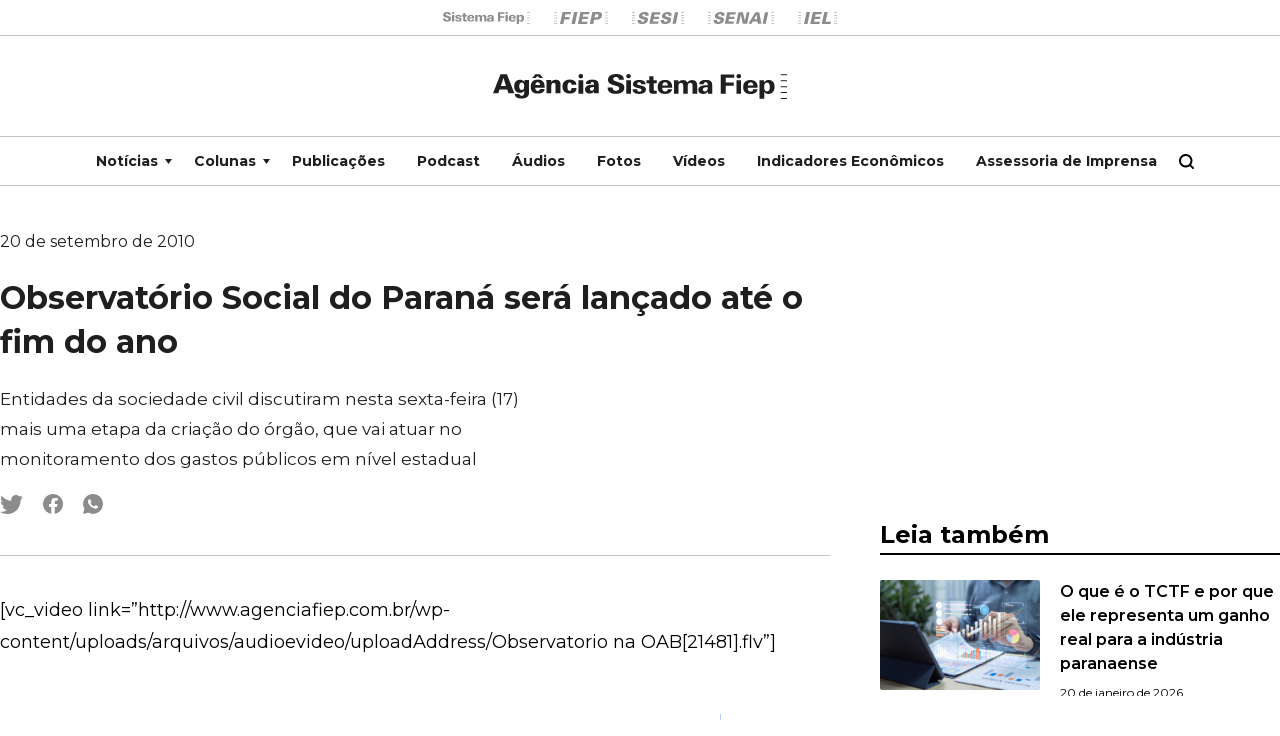

--- FILE ---
content_type: text/html; charset=UTF-8
request_url: https://agenciafiep.com.br/2010/09/20/observatorio-social-do-parana-sera-lancado-ate-o-fim-do-ano/
body_size: 20336
content:
<!doctype html>
<html lang="pt-BR">
<head>
	<meta charset="UTF-8">
	<meta name="viewport" content="width=device-width, initial-scale=1">
	<link rel="profile" href="https://gmpg.org/xfn/11">

	<title>Observatório Social do Paraná será lançado até o fim do ano &#8211; Agência Sistema Fiep</title>
<meta name='robots' content='max-image-preview:large' />
	<style>img:is([sizes="auto" i], [sizes^="auto," i]) { contain-intrinsic-size: 3000px 1500px }</style>
	<link rel='dns-prefetch' href='//fonts.googleapis.com' />
<link rel="alternate" type="application/rss+xml" title="Feed para Agência Sistema Fiep &raquo;" href="https://agenciafiep.com.br/feed/" />
<link rel="alternate" type="application/rss+xml" title="Feed de comentários para Agência Sistema Fiep &raquo;" href="https://agenciafiep.com.br/comments/feed/" />
<link rel="alternate" type="application/rss+xml" title="Feed de comentários para Agência Sistema Fiep &raquo; Observatório Social do Paraná será lançado até o fim do ano" href="https://agenciafiep.com.br/2010/09/20/observatorio-social-do-parana-sera-lancado-ate-o-fim-do-ano/feed/" />
<script>
window._wpemojiSettings = {"baseUrl":"https:\/\/s.w.org\/images\/core\/emoji\/16.0.1\/72x72\/","ext":".png","svgUrl":"https:\/\/s.w.org\/images\/core\/emoji\/16.0.1\/svg\/","svgExt":".svg","source":{"concatemoji":"https:\/\/agenciafiep.com.br\/wp-includes\/js\/wp-emoji-release.min.js?ver=6.8.3"}};
/*! This file is auto-generated */
!function(s,n){var o,i,e;function c(e){try{var t={supportTests:e,timestamp:(new Date).valueOf()};sessionStorage.setItem(o,JSON.stringify(t))}catch(e){}}function p(e,t,n){e.clearRect(0,0,e.canvas.width,e.canvas.height),e.fillText(t,0,0);var t=new Uint32Array(e.getImageData(0,0,e.canvas.width,e.canvas.height).data),a=(e.clearRect(0,0,e.canvas.width,e.canvas.height),e.fillText(n,0,0),new Uint32Array(e.getImageData(0,0,e.canvas.width,e.canvas.height).data));return t.every(function(e,t){return e===a[t]})}function u(e,t){e.clearRect(0,0,e.canvas.width,e.canvas.height),e.fillText(t,0,0);for(var n=e.getImageData(16,16,1,1),a=0;a<n.data.length;a++)if(0!==n.data[a])return!1;return!0}function f(e,t,n,a){switch(t){case"flag":return n(e,"\ud83c\udff3\ufe0f\u200d\u26a7\ufe0f","\ud83c\udff3\ufe0f\u200b\u26a7\ufe0f")?!1:!n(e,"\ud83c\udde8\ud83c\uddf6","\ud83c\udde8\u200b\ud83c\uddf6")&&!n(e,"\ud83c\udff4\udb40\udc67\udb40\udc62\udb40\udc65\udb40\udc6e\udb40\udc67\udb40\udc7f","\ud83c\udff4\u200b\udb40\udc67\u200b\udb40\udc62\u200b\udb40\udc65\u200b\udb40\udc6e\u200b\udb40\udc67\u200b\udb40\udc7f");case"emoji":return!a(e,"\ud83e\udedf")}return!1}function g(e,t,n,a){var r="undefined"!=typeof WorkerGlobalScope&&self instanceof WorkerGlobalScope?new OffscreenCanvas(300,150):s.createElement("canvas"),o=r.getContext("2d",{willReadFrequently:!0}),i=(o.textBaseline="top",o.font="600 32px Arial",{});return e.forEach(function(e){i[e]=t(o,e,n,a)}),i}function t(e){var t=s.createElement("script");t.src=e,t.defer=!0,s.head.appendChild(t)}"undefined"!=typeof Promise&&(o="wpEmojiSettingsSupports",i=["flag","emoji"],n.supports={everything:!0,everythingExceptFlag:!0},e=new Promise(function(e){s.addEventListener("DOMContentLoaded",e,{once:!0})}),new Promise(function(t){var n=function(){try{var e=JSON.parse(sessionStorage.getItem(o));if("object"==typeof e&&"number"==typeof e.timestamp&&(new Date).valueOf()<e.timestamp+604800&&"object"==typeof e.supportTests)return e.supportTests}catch(e){}return null}();if(!n){if("undefined"!=typeof Worker&&"undefined"!=typeof OffscreenCanvas&&"undefined"!=typeof URL&&URL.createObjectURL&&"undefined"!=typeof Blob)try{var e="postMessage("+g.toString()+"("+[JSON.stringify(i),f.toString(),p.toString(),u.toString()].join(",")+"));",a=new Blob([e],{type:"text/javascript"}),r=new Worker(URL.createObjectURL(a),{name:"wpTestEmojiSupports"});return void(r.onmessage=function(e){c(n=e.data),r.terminate(),t(n)})}catch(e){}c(n=g(i,f,p,u))}t(n)}).then(function(e){for(var t in e)n.supports[t]=e[t],n.supports.everything=n.supports.everything&&n.supports[t],"flag"!==t&&(n.supports.everythingExceptFlag=n.supports.everythingExceptFlag&&n.supports[t]);n.supports.everythingExceptFlag=n.supports.everythingExceptFlag&&!n.supports.flag,n.DOMReady=!1,n.readyCallback=function(){n.DOMReady=!0}}).then(function(){return e}).then(function(){var e;n.supports.everything||(n.readyCallback(),(e=n.source||{}).concatemoji?t(e.concatemoji):e.wpemoji&&e.twemoji&&(t(e.twemoji),t(e.wpemoji)))}))}((window,document),window._wpemojiSettings);
</script>
<style id='wp-emoji-styles-inline-css'>

	img.wp-smiley, img.emoji {
		display: inline !important;
		border: none !important;
		box-shadow: none !important;
		height: 1em !important;
		width: 1em !important;
		margin: 0 0.07em !important;
		vertical-align: -0.1em !important;
		background: none !important;
		padding: 0 !important;
	}
</style>
<link rel='stylesheet' id='wp-block-library-css' href='https://agenciafiep.com.br/wp-includes/css/dist/block-library/style.min.css?ver=6.8.3' media='all' />
<style id='classic-theme-styles-inline-css'>
/*! This file is auto-generated */
.wp-block-button__link{color:#fff;background-color:#32373c;border-radius:9999px;box-shadow:none;text-decoration:none;padding:calc(.667em + 2px) calc(1.333em + 2px);font-size:1.125em}.wp-block-file__button{background:#32373c;color:#fff;text-decoration:none}
</style>
<style id='global-styles-inline-css'>
:root{--wp--preset--aspect-ratio--square: 1;--wp--preset--aspect-ratio--4-3: 4/3;--wp--preset--aspect-ratio--3-4: 3/4;--wp--preset--aspect-ratio--3-2: 3/2;--wp--preset--aspect-ratio--2-3: 2/3;--wp--preset--aspect-ratio--16-9: 16/9;--wp--preset--aspect-ratio--9-16: 9/16;--wp--preset--color--black: #000000;--wp--preset--color--cyan-bluish-gray: #abb8c3;--wp--preset--color--white: #ffffff;--wp--preset--color--pale-pink: #f78da7;--wp--preset--color--vivid-red: #cf2e2e;--wp--preset--color--luminous-vivid-orange: #ff6900;--wp--preset--color--luminous-vivid-amber: #fcb900;--wp--preset--color--light-green-cyan: #7bdcb5;--wp--preset--color--vivid-green-cyan: #00d084;--wp--preset--color--pale-cyan-blue: #8ed1fc;--wp--preset--color--vivid-cyan-blue: #0693e3;--wp--preset--color--vivid-purple: #9b51e0;--wp--preset--gradient--vivid-cyan-blue-to-vivid-purple: linear-gradient(135deg,rgba(6,147,227,1) 0%,rgb(155,81,224) 100%);--wp--preset--gradient--light-green-cyan-to-vivid-green-cyan: linear-gradient(135deg,rgb(122,220,180) 0%,rgb(0,208,130) 100%);--wp--preset--gradient--luminous-vivid-amber-to-luminous-vivid-orange: linear-gradient(135deg,rgba(252,185,0,1) 0%,rgba(255,105,0,1) 100%);--wp--preset--gradient--luminous-vivid-orange-to-vivid-red: linear-gradient(135deg,rgba(255,105,0,1) 0%,rgb(207,46,46) 100%);--wp--preset--gradient--very-light-gray-to-cyan-bluish-gray: linear-gradient(135deg,rgb(238,238,238) 0%,rgb(169,184,195) 100%);--wp--preset--gradient--cool-to-warm-spectrum: linear-gradient(135deg,rgb(74,234,220) 0%,rgb(151,120,209) 20%,rgb(207,42,186) 40%,rgb(238,44,130) 60%,rgb(251,105,98) 80%,rgb(254,248,76) 100%);--wp--preset--gradient--blush-light-purple: linear-gradient(135deg,rgb(255,206,236) 0%,rgb(152,150,240) 100%);--wp--preset--gradient--blush-bordeaux: linear-gradient(135deg,rgb(254,205,165) 0%,rgb(254,45,45) 50%,rgb(107,0,62) 100%);--wp--preset--gradient--luminous-dusk: linear-gradient(135deg,rgb(255,203,112) 0%,rgb(199,81,192) 50%,rgb(65,88,208) 100%);--wp--preset--gradient--pale-ocean: linear-gradient(135deg,rgb(255,245,203) 0%,rgb(182,227,212) 50%,rgb(51,167,181) 100%);--wp--preset--gradient--electric-grass: linear-gradient(135deg,rgb(202,248,128) 0%,rgb(113,206,126) 100%);--wp--preset--gradient--midnight: linear-gradient(135deg,rgb(2,3,129) 0%,rgb(40,116,252) 100%);--wp--preset--font-size--small: 13px;--wp--preset--font-size--medium: 20px;--wp--preset--font-size--large: 36px;--wp--preset--font-size--x-large: 42px;--wp--preset--spacing--20: 0.44rem;--wp--preset--spacing--30: 0.67rem;--wp--preset--spacing--40: 1rem;--wp--preset--spacing--50: 1.5rem;--wp--preset--spacing--60: 2.25rem;--wp--preset--spacing--70: 3.38rem;--wp--preset--spacing--80: 5.06rem;--wp--preset--shadow--natural: 6px 6px 9px rgba(0, 0, 0, 0.2);--wp--preset--shadow--deep: 12px 12px 50px rgba(0, 0, 0, 0.4);--wp--preset--shadow--sharp: 6px 6px 0px rgba(0, 0, 0, 0.2);--wp--preset--shadow--outlined: 6px 6px 0px -3px rgba(255, 255, 255, 1), 6px 6px rgba(0, 0, 0, 1);--wp--preset--shadow--crisp: 6px 6px 0px rgba(0, 0, 0, 1);}:where(.is-layout-flex){gap: 0.5em;}:where(.is-layout-grid){gap: 0.5em;}body .is-layout-flex{display: flex;}.is-layout-flex{flex-wrap: wrap;align-items: center;}.is-layout-flex > :is(*, div){margin: 0;}body .is-layout-grid{display: grid;}.is-layout-grid > :is(*, div){margin: 0;}:where(.wp-block-columns.is-layout-flex){gap: 2em;}:where(.wp-block-columns.is-layout-grid){gap: 2em;}:where(.wp-block-post-template.is-layout-flex){gap: 1.25em;}:where(.wp-block-post-template.is-layout-grid){gap: 1.25em;}.has-black-color{color: var(--wp--preset--color--black) !important;}.has-cyan-bluish-gray-color{color: var(--wp--preset--color--cyan-bluish-gray) !important;}.has-white-color{color: var(--wp--preset--color--white) !important;}.has-pale-pink-color{color: var(--wp--preset--color--pale-pink) !important;}.has-vivid-red-color{color: var(--wp--preset--color--vivid-red) !important;}.has-luminous-vivid-orange-color{color: var(--wp--preset--color--luminous-vivid-orange) !important;}.has-luminous-vivid-amber-color{color: var(--wp--preset--color--luminous-vivid-amber) !important;}.has-light-green-cyan-color{color: var(--wp--preset--color--light-green-cyan) !important;}.has-vivid-green-cyan-color{color: var(--wp--preset--color--vivid-green-cyan) !important;}.has-pale-cyan-blue-color{color: var(--wp--preset--color--pale-cyan-blue) !important;}.has-vivid-cyan-blue-color{color: var(--wp--preset--color--vivid-cyan-blue) !important;}.has-vivid-purple-color{color: var(--wp--preset--color--vivid-purple) !important;}.has-black-background-color{background-color: var(--wp--preset--color--black) !important;}.has-cyan-bluish-gray-background-color{background-color: var(--wp--preset--color--cyan-bluish-gray) !important;}.has-white-background-color{background-color: var(--wp--preset--color--white) !important;}.has-pale-pink-background-color{background-color: var(--wp--preset--color--pale-pink) !important;}.has-vivid-red-background-color{background-color: var(--wp--preset--color--vivid-red) !important;}.has-luminous-vivid-orange-background-color{background-color: var(--wp--preset--color--luminous-vivid-orange) !important;}.has-luminous-vivid-amber-background-color{background-color: var(--wp--preset--color--luminous-vivid-amber) !important;}.has-light-green-cyan-background-color{background-color: var(--wp--preset--color--light-green-cyan) !important;}.has-vivid-green-cyan-background-color{background-color: var(--wp--preset--color--vivid-green-cyan) !important;}.has-pale-cyan-blue-background-color{background-color: var(--wp--preset--color--pale-cyan-blue) !important;}.has-vivid-cyan-blue-background-color{background-color: var(--wp--preset--color--vivid-cyan-blue) !important;}.has-vivid-purple-background-color{background-color: var(--wp--preset--color--vivid-purple) !important;}.has-black-border-color{border-color: var(--wp--preset--color--black) !important;}.has-cyan-bluish-gray-border-color{border-color: var(--wp--preset--color--cyan-bluish-gray) !important;}.has-white-border-color{border-color: var(--wp--preset--color--white) !important;}.has-pale-pink-border-color{border-color: var(--wp--preset--color--pale-pink) !important;}.has-vivid-red-border-color{border-color: var(--wp--preset--color--vivid-red) !important;}.has-luminous-vivid-orange-border-color{border-color: var(--wp--preset--color--luminous-vivid-orange) !important;}.has-luminous-vivid-amber-border-color{border-color: var(--wp--preset--color--luminous-vivid-amber) !important;}.has-light-green-cyan-border-color{border-color: var(--wp--preset--color--light-green-cyan) !important;}.has-vivid-green-cyan-border-color{border-color: var(--wp--preset--color--vivid-green-cyan) !important;}.has-pale-cyan-blue-border-color{border-color: var(--wp--preset--color--pale-cyan-blue) !important;}.has-vivid-cyan-blue-border-color{border-color: var(--wp--preset--color--vivid-cyan-blue) !important;}.has-vivid-purple-border-color{border-color: var(--wp--preset--color--vivid-purple) !important;}.has-vivid-cyan-blue-to-vivid-purple-gradient-background{background: var(--wp--preset--gradient--vivid-cyan-blue-to-vivid-purple) !important;}.has-light-green-cyan-to-vivid-green-cyan-gradient-background{background: var(--wp--preset--gradient--light-green-cyan-to-vivid-green-cyan) !important;}.has-luminous-vivid-amber-to-luminous-vivid-orange-gradient-background{background: var(--wp--preset--gradient--luminous-vivid-amber-to-luminous-vivid-orange) !important;}.has-luminous-vivid-orange-to-vivid-red-gradient-background{background: var(--wp--preset--gradient--luminous-vivid-orange-to-vivid-red) !important;}.has-very-light-gray-to-cyan-bluish-gray-gradient-background{background: var(--wp--preset--gradient--very-light-gray-to-cyan-bluish-gray) !important;}.has-cool-to-warm-spectrum-gradient-background{background: var(--wp--preset--gradient--cool-to-warm-spectrum) !important;}.has-blush-light-purple-gradient-background{background: var(--wp--preset--gradient--blush-light-purple) !important;}.has-blush-bordeaux-gradient-background{background: var(--wp--preset--gradient--blush-bordeaux) !important;}.has-luminous-dusk-gradient-background{background: var(--wp--preset--gradient--luminous-dusk) !important;}.has-pale-ocean-gradient-background{background: var(--wp--preset--gradient--pale-ocean) !important;}.has-electric-grass-gradient-background{background: var(--wp--preset--gradient--electric-grass) !important;}.has-midnight-gradient-background{background: var(--wp--preset--gradient--midnight) !important;}.has-small-font-size{font-size: var(--wp--preset--font-size--small) !important;}.has-medium-font-size{font-size: var(--wp--preset--font-size--medium) !important;}.has-large-font-size{font-size: var(--wp--preset--font-size--large) !important;}.has-x-large-font-size{font-size: var(--wp--preset--font-size--x-large) !important;}
:where(.wp-block-post-template.is-layout-flex){gap: 1.25em;}:where(.wp-block-post-template.is-layout-grid){gap: 1.25em;}
:where(.wp-block-columns.is-layout-flex){gap: 2em;}:where(.wp-block-columns.is-layout-grid){gap: 2em;}
:root :where(.wp-block-pullquote){font-size: 1.5em;line-height: 1.6;}
</style>
<link rel='stylesheet' id='hamburgers-style-css' href='https://agenciafiep.com.br/wp-content/themes/agenciafiep2023/vendor/hamburgers/hamburgers.css?ver=1.0.0' media='all' />
<link rel='stylesheet' id='flickity-style-css' href='https://agenciafiep.com.br/wp-content/themes/agenciafiep2023/vendor/flickity/flickity.css?ver=1.0.0' media='all' />
<link rel='stylesheet' id='agenciafiep2023-style-css' href='https://agenciafiep.com.br/wp-content/themes/agenciafiep2023/style.css?ver=1.0.0' media='all' />
<link rel='stylesheet' id='agenciafiep2023-main-style-css' href='https://agenciafiep.com.br/wp-content/themes/agenciafiep2023/css/agenciafiep.d571b9b8f790561e2b85.css?ver=1.0.0' media='all' />
<link rel='stylesheet' id='montserrat-font-css' href='https://fonts.googleapis.com/css2?family=Montserrat%3Awght%40300%3B400%3B500%3B600%3B700&#038;display=swap&#038;ver=1.0.0' media='all' />
<link rel="https://api.w.org/" href="https://agenciafiep.com.br/wp-json/" /><link rel="alternate" title="JSON" type="application/json" href="https://agenciafiep.com.br/wp-json/wp/v2/posts/47535" /><link rel="EditURI" type="application/rsd+xml" title="RSD" href="https://agenciafiep.com.br/xmlrpc.php?rsd" />
<link rel="canonical" href="https://agenciafiep.com.br/2010/09/20/observatorio-social-do-parana-sera-lancado-ate-o-fim-do-ano/" />
<link rel='shortlink' href='https://agenciafiep.com.br/?p=47535' />
<link rel="alternate" title="oEmbed (JSON)" type="application/json+oembed" href="https://agenciafiep.com.br/wp-json/oembed/1.0/embed?url=https%3A%2F%2Fagenciafiep.com.br%2F2010%2F09%2F20%2Fobservatorio-social-do-parana-sera-lancado-ate-o-fim-do-ano%2F" />
<link rel="alternate" title="oEmbed (XML)" type="text/xml+oembed" href="https://agenciafiep.com.br/wp-json/oembed/1.0/embed?url=https%3A%2F%2Fagenciafiep.com.br%2F2010%2F09%2F20%2Fobservatorio-social-do-parana-sera-lancado-ate-o-fim-do-ano%2F&#038;format=xml" />
<link rel="pingback" href="https://agenciafiep.com.br/xmlrpc.php"><link rel="icon" href="https://agenciafiep.com.br/wp-content/uploads/2025/04/cropped-favicon-32x32.png" sizes="32x32" />
<link rel="icon" href="https://agenciafiep.com.br/wp-content/uploads/2025/04/cropped-favicon-192x192.png" sizes="192x192" />
<link rel="apple-touch-icon" href="https://agenciafiep.com.br/wp-content/uploads/2025/04/cropped-favicon-180x180.png" />
<meta name="msapplication-TileImage" content="https://agenciafiep.com.br/wp-content/uploads/2025/04/cropped-favicon-270x270.png" />

	<!-- Google tag (gtag.js) -->
	<script async src="https://www.googletagmanager.com/gtag/js?id=UA-43428719-8"></script>
	<script>
		window.dataLayer = window.dataLayer || [];
		function gtag(){dataLayer.push(arguments);}
		gtag('js', new Date());

		gtag('config', 'UA-43428719-8');
	</script>
</head>

<body class="wp-singular post-template-default single single-post postid-47535 single-format-video wp-theme-agenciafiep2023 white-theme">

<div class="barra-integradora-topo-2023">
  <div class="barra-integradora-topo-2023__casas">
    <a class="barra-integradora-topo-2023__casa" href="https://www.sistemafiep.org.br/" target="_blank">
      <svg xmlns="http://www.w3.org/2000/svg" xml:space="preserve" style="enable-background:new 0 0 256 35.4" viewBox="0 0 256 35.4"> <path d="M247.2 33.9h8.8v1.4h-8.8zm0-33.8h8.8v1.4h-8.8zm0 8.4h8.8v1.4h-8.8zm0 8.5h8.8v1.4h-8.8zm0 8.5h8.8v1.4h-8.8zM23.9 19.6c0 1.7-.4 3.1-1.1 4.2-.8 1.1-1.7 2-2.9 2.7-1.2.7-2.5 1.2-4 1.5-1.5.3-2.9.4-4.3.4-1.6 0-3.1-.1-4.6-.4-1.4-.3-2.7-.8-3.7-1.6-1-.7-1.8-1.6-2.4-2.8-.6-1.1-.9-2.5-.9-4.1h7.1c.1 3 1.7 4.5 4.7 4.5.6 0 1.2-.1 1.7-.2.6-.2 1.1-.4 1.5-.7.4-.3.8-.7 1.1-1.1.3-.5.4-1 .4-1.6 0-.5-.1-.9-.3-1.2s-.5-.6-.8-.9c-.4-.2-.8-.5-1.2-.6-.5-.2-1-.4-1.6-.5l-4.4-1.3c-1.4-.4-2.5-.8-3.5-1.3s-1.8-1-2.4-1.6c-.6-.6-1.1-1.3-1.3-2-.3-.7-.4-1.5-.4-2.4 0-1.5.3-2.8 1-3.8C2.2 3.5 3 2.6 4.1 2S6.4.8 7.9.5C9.3.2 10.8 0 12.4 0s3 .1 4.3.4c1.3.3 2.5.8 3.4 1.4s1.7 1.5 2.3 2.5c.6 1 .8 2.3.8 3.8h-7.1c-.2-2.6-1.6-3.9-4.2-3.9-.5 0-1 .1-1.5.2-.5.2-.9.3-1.3.6s-.7.6-.9 1c-.2.4-.4.9-.4 1.4 0 .7.4 1.2 1.1 1.8.7.5 2 1 3.7 1.6l3.4 1.1c1.1.4 2.1.7 3.1 1.1 1 .4 1.8.9 2.5 1.5s1.3 1.3 1.7 2.1c.4.7.6 1.8.6 3zm2.7 8.5V9h6.6v19.1h-6.6zm28.2-5.9c0 1.2-.3 2.1-.8 2.9-.6.8-1.3 1.4-2.2 1.9-.9.5-1.9.8-3.1 1.1-1.1.2-2.3.3-3.5.3-1.2 0-2.3-.1-3.5-.3-1.1-.2-2.1-.5-3-1-.9-.5-1.6-1.2-2.1-2s-.8-1.9-.8-3.2h6.4c.1 1.1.3 1.9.8 2.5.5.5 1.3.8 2.3.8.4 0 .8-.1 1.2-.2.4-.1.7-.3 1-.5.3-.2.5-.5.7-.8.2-.3.3-.7.3-1.1 0-.6-.3-1.1-.8-1.4-.5-.4-1.4-.7-2.6-1l-3.1-.6c-.8-.2-1.5-.4-2.2-.7-.7-.3-1.3-.6-1.8-1s-1-.9-1.3-1.5c-.3-.6-.5-1.3-.5-2.1 0-1.2.3-2.2.9-2.9.6-.8 1.3-1.4 2.2-1.8.9-.4 1.8-.8 2.9-.9 1-.2 2-.3 3-.3s2.1.1 3.1.3c1.1.2 2 .5 2.9 1 .9.5 1.6 1.1 2.2 1.9.6.8.9 1.8.9 3H48c0-1-.3-1.7-.8-2.2-.5-.5-1.2-.8-2.1-.8-.7 0-1.3.2-1.9.5-.6.3-.9.9-.9 1.6 0 .5.2.9.5 1.2.4.3.9.5 1.6.7l4.1 1c2.2.5 3.8 1.2 4.8 2 1 .9 1.5 2.1 1.5 3.6zm10.9-9.1V21c0 1.1.2 1.9.5 2.4s1.1.7 2.2.7h.9c.3 0 .6-.1 1-.1v4.1c-.8.1-1.5.2-2.2.2-.7.1-1.4.1-2.1.1-1.2 0-2.2-.1-3-.2-.8-.2-1.5-.5-2.1-.9-.5-.4-.9-1-1.2-1.7-.3-.7-.4-1.7-.4-2.8v-9.6h-3.6V9h3.6V3.2l6.4-.1V9h4.6v4.1h-4.6zM78 19.5c0 .8.1 1.5.2 2.1.2.7.4 1.2.7 1.7.3.5.8.9 1.3 1.2.5.3 1.2.4 1.9.4 2.2 0 3.4-.9 3.7-3h6.3c-.1.9-.4 1.5-.8 2.2-.4.7-.9 1.3-1.5 1.9-1 .9-2.1 1.5-3.4 1.9-1.3.4-2.8.5-4.4.5-1.9 0-3.6-.2-4.9-.7-1.4-.5-2.5-1.2-3.4-2.3-.7-.8-1.3-1.8-1.7-2.9-.4-1.1-.6-2.4-.6-3.8 0-3.2.9-5.7 2.7-7.6 1.8-1.8 4.4-2.8 7.9-2.8 2.2 0 4.1.4 5.7 1.2 1.6.8 2.8 2.2 3.6 4 .4.9.6 1.8.7 2.7.1.9.2 2 .2 3.2H78zm7.9-3.2c0-1.4-.3-2.5-.9-3.3-.6-.8-1.5-1.2-2.8-1.2-1.3 0-2.3.4-3 1.2-.7.8-1.1 1.9-1.1 3.3h7.8zm35.3 11.8V17.3c0-.6 0-1.2-.1-1.8-.1-.6-.2-1.1-.5-1.5-.2-.4-.6-.7-1-1-.4-.2-1-.4-1.7-.4s-1.3.1-1.8.4c-.4.2-.8.6-1 1-.2.4-.4.9-.5 1.5-.1.6-.1 1.2-.1 1.9V28h-6.6V17.4c0-.6 0-1.1-.1-1.6s-.2-.9-.3-1.3c-.2-.5-.5-.9-1-1.2-.4-.3-1-.5-1.8-.5-.7 0-1.3.2-1.8.5s-.9.7-1.2 1.3c-.2.4-.3.8-.4 1.3-.1.5-.1 1-.1 1.6v10.7h-6.6V10.5c0-.4 0-.9-.1-1.5h6.4l.2 3c.8-1.2 1.7-2 2.8-2.5 1.1-.5 2.3-.8 3.8-.8 1.4 0 2.7.3 3.7.8s1.8 1.5 2.4 2.8c.8-1.3 1.8-2.2 2.9-2.7 1.1-.5 2.4-.8 4-.8 1.7 0 3 .3 4 .9 1 .6 1.8 1.4 2.3 2.5.5 1.1.8 2.6.8 4.3v11.7h-6.6zm22.1 0c-.1-.5-.2-.9-.3-1.3-.1-.4-.1-.9-.2-1.5-.8 1.2-1.7 2.1-2.7 2.5-1 .5-2.3.7-3.8.7-1 0-1.9-.1-2.8-.4-.8-.2-1.6-.6-2.2-1.1-.6-.5-1.1-1.1-1.4-1.8-.3-.7-.5-1.6-.5-2.6 0-1.4.3-2.5 1-3.4.7-.8 1.6-1.5 2.7-2s2.3-.8 3.7-.9c1.4-.2 2.8-.2 4.2-.2h1.8v-1.2c0-.4 0-.8-.1-1.2-.1-.4-.2-.7-.5-1-.2-.3-.5-.6-.9-.7s-.8-.3-1.3-.3c-1 0-1.7.3-2.2.8-.4.5-.7 1.4-.7 2.3h-6.5c0-1.2.3-2.4.9-3.2.6-.8 1.3-1.4 2.2-1.8.9-.4 1.9-.7 3-.9 1.1-.2 2.1-.2 3.1-.2 1.7 0 3.2.1 4.4.4 1.2.3 2.3.8 3 1.6.6.6 1 1.3 1.3 2.2.3.9.5 2 .5 3.3v9.1c0 .9.1 2 .3 3h-6zm-.4-9.2h-1.7c-.6 0-1.2.1-1.8.2-.6.1-1.2.3-1.7.5-.5.3-.9.6-1.3 1-.3.4-.5 1-.5 1.6 0 .8.3 1.5.9 2 .6.5 1.3.7 2.1.7s1.5-.2 2.1-.5c.5-.3 1-.8 1.3-1.3.3-.5.5-1.1.6-1.8.1-.7.2-1.4.2-2.1v-.3zm25.7-13.5v6.8H180v4.6h-11.2v11.3h-7V.7h19v4.7h-12.2zm15.3 22.7V9h6.6v19.1h-6.6zm16-8.4c0 .8.1 1.5.2 2.1.2.7.4 1.2.7 1.7.3.5.8.9 1.3 1.2.5.3 1.2.4 1.9.4 2.2 0 3.4-1.1 3.7-3.3h6.3c-.1.9-.4 1.7-.8 2.4s-.9 1.3-1.5 1.9c-1 .9-2.1 1.5-3.4 1.9-1.3.4-2.8.5-4.4.5-1.9 0-3.6-.2-4.9-.7-1.4-.5-2.5-1.2-3.4-2.3-.7-.8-1.3-1.8-1.7-2.9-.4-1.1-.6-2.4-.6-3.8 0-3.2.9-5.7 2.7-7.6 1.8-1.8 4.4-2.8 7.9-2.8 2.2 0 4.1.4 5.7 1.2 1.6.8 2.8 2.2 3.6 4 .4.9.6 1.8.7 2.7.1.9.2 2 .2 3.2h-14.2zm7.9-3.3c0-1.4-.3-2.5-.9-3.3-.6-.8-1.5-1.2-2.8-1.2-1.3 0-2.3.4-3 1.2-.7.8-1.1 1.9-1.1 3.3h7.8zm30.5 1.9c0 1.4-.2 2.7-.5 4-.4 1.2-.9 2.3-1.6 3.3-.7.9-1.6 1.7-2.7 2.2-1.1.5-2.4.8-3.8.8-1.3 0-2.5-.2-3.4-.7-.9-.4-1.8-1.2-2.7-2.2v9.7H217V10c0-.4 0-.8-.1-1.1h6.5l.1 2.8c.8-1.1 1.7-2 2.8-2.5 1-.5 2.2-.8 3.6-.8s2.7.2 3.8.7c1.1.5 2 1.2 2.7 2 .7.9 1.2 1.9 1.6 3.1.2 1.4.3 2.7.3 4.1zm-6.7.2c0-.8-.1-1.5-.2-2.3-.1-.7-.3-1.4-.7-2-.3-.6-.7-1-1.2-1.4-.5-.4-1.2-.5-1.9-.5-.8 0-1.5.2-2 .5-.5.4-.9.8-1.3 1.4-.3.6-.6 1.2-.7 2-.1.8-.2 1.5-.2 2.3 0 .8.1 1.5.2 2.3.1.8.3 1.4.6 2 .3.6.7 1.1 1.2 1.5.5.4 1.1.5 1.9.5.8 0 1.5-.2 2-.5.5-.4 1-.9 1.3-1.5.3-.6.6-1.3.7-2.1.2-.6.3-1.4.3-2.2zM26.6 3.1C26.6 1.4 28 0 29.7 0h.4c1.7 0 3.1 1.4 3.1 3.1 0 1.7-1.4 3.1-3.1 3.1h-.4c-1.7 0-3.1-1.4-3.1-3.1zm157.3 0c0-1.7 1.4-3.1 3.1-3.1h.4c1.7 0 3.1 1.4 3.1 3.1 0 1.7-1.4 3.1-3.1 3.1h-.4c-1.7 0-3.1-1.4-3.1-3.1z"/> </svg>
    </a>
    <a class="barra-integradora-topo-2023__casa" href="http://www.fiepr.org.br/" target="_blank">
      <svg xmlns="http://www.w3.org/2000/svg" xml:space="preserve" style="enable-background:new 0 0 256 56.9" viewBox="0 0 256 56.9"> <path d="M0 54.6h14.2v2.3H0zM0 0h14.2v2.3H0zm0 13.7h14.2V16H0zm0 13.6h14.2v2.3H0zM0 41h14.2v2.3H0zm241.8 13.6H256v2.3h-14.2zm0-54.6H256v2.3h-14.2zm0 13.7H256V16h-14.2zm0 13.6H256v2.3h-14.2zm0 13.7H256v2.3h-14.2zM80.9 0l-2.4 11H53.9l-2.8 13.3H74l-2.4 11H48.8L44.2 57H28.4L40.5 0h40.4zm30.4 0-12 56.9H83L95.1 0h16.2zm57 0L166 10.9h-27.2l-2.5 11.9h25.6l-2.4 10.9h-25.6l-2.5 12.2h27.8L156.8 57h-43.5l12.1-57h42.9zm41.4 0c7.9 0 13.2 1.7 16.2 6.7 1.3 2.1 1.7 4.4 1.7 8 0 3.7-1.7 8.6-3.9 11.8-2.2 3.2-5.1 6.1-9.5 7.9-6.5 2.6-14.4 1.7-24.1 2l-4.3 20.5H170L181.9 0h27.8zm-14.1 10.6-3.2 15h7.5c3.7 0 6.3-.6 8-2.1 2.6-2.1 3.4-5.6 3.4-7.5 0-3.5-1.8-5.4-8.4-5.4h-7.3z"/> </svg>
    </a>
    <a class="barra-integradora-topo-2023__casa" href="http://www.sesipr.org.br/" target="_blank">
      <svg xmlns="http://www.w3.org/2000/svg" xml:space="preserve" style="enable-background:new 0 0 256 59.2" viewBox="0 0 256 59.2"> <path d="M241.8 55.7H256V58h-14.2zm0-54.5H256v2.3h-14.2zm0 13.6H256v2.3h-14.2zm0 13.7H256v2.3h-14.2zm0 13.6H256v2.3h-14.2zM0 55.7h14.2V58H0zM0 1.2h14.2v2.3H0zm0 13.6h14.2v2.3H0zm0 13.7h14.2v2.3H0zm0 13.6h14.2v2.3H0zm81.9-29.2c0 1.5-.2 3.2-.6 5.1h-16c.3-1.3.4-2.1.4-2.8 0-3.1-2-5-6.1-5-5 0-8.9 3.2-8.9 7.4 0 1.9.8 3.4 4.9 4.5l10 2.7c3.8 1.1 6.6 2.1 8.5 3.4 4.1 2.7 4.5 6.3 4.5 8.8 0 5-2.2 11.4-7.4 15.7-4.9 4-12.4 6.6-21.9 6.6-14 0-21.3-4.9-21.3-14.5 0-1.5.2-3.1.5-4.8h15.8c-.2.9-.3 1.8-.3 2.5 0 4.2 2.7 6.3 8 6.3 6.4 0 10-3.4 10-7.8 0-2-1.2-3.3-3.9-4.1l-12.9-3.5C36.8 31 34 26.9 34 21.2c0-3.3.9-6.4 2.6-9.2C40.6 4.9 49.3 0 62 0c13.5 0 19.9 4.4 19.9 12.9zm58.4-11.7L138 12.1h-27.2l-2.5 11.8h25.6l-2.4 10.9H106L103.4 47h27.8l-2.3 11H85.4L97.5 1.2h42.8zm54.9 11.7c0 1.5-.2 3.2-.6 5.1h-15.9c.3-1.3.4-2.1.4-2.8 0-3.1-2-5-6.1-5-5 0-8.9 3.2-8.9 7.4 0 1.9.8 3.4 4.9 4.5l10 2.7c3.8 1.1 6.6 2.1 8.5 3.4 4.1 2.7 4.5 6.3 4.5 8.8 0 5-2.2 11.4-7.4 15.7-4.9 4-12.4 6.6-21.9 6.6-14 0-21.3-4.9-21.3-14.5 0-1.5.2-3.1.5-4.8h15.8c-.2.9-.3 1.8-.3 2.5 0 4.2 2.7 6.3 8 6.3 6.4 0 10-3.4 10-7.8 0-2-1.2-3.3-3.9-4.1l-12.9-3.5c-8.5-2.3-11.3-6.4-11.3-12.1 0-3.3.9-6.4 2.6-9.2 4.1-7 12.7-12 25.4-12 13.5-.1 19.9 4.3 19.9 12.8zm32.4-11.7-12 56.8h-16.2l12-56.8h16.2z"/> </svg>
    </a>
    <a class="barra-integradora-topo-2023__casa" href="http://www.senaipr.org.br/" target="_blank">
      <svg xmlns="http://www.w3.org/2000/svg" xml:space="preserve" style="enable-background:new 0 0 256 46.4" viewBox="0 0 256 46.4"> <path d="M0 43.7h11.1v1.8H0zM0 .9h11.1v1.8H0zm0 10.7h11.1v1.8H0zm0 10.7h11.1v1.8H0zM0 33h11.1v1.8H0zm64-22.9c0 1.2-.2 2.5-.5 4H51c.2-1 .3-1.7.3-2.2 0-2.5-1.6-3.9-4.8-3.9-3.9 0-6.9 2.5-6.9 5.8 0 1.5.6 2.6 3.9 3.5l7.9 2.1c3 .9 5.2 1.7 6.7 2.6 3.2 2.1 3.6 5 3.6 6.9 0 3.9-1.7 8.9-5.8 12.3-3.8 3.1-9.7 5.2-17.1 5.2-11 0-16.7-3.8-16.7-11.3 0-1.2.1-2.5.4-3.7h12.3c-.2.7-.2 1.4-.2 2 0 3.3 2.1 4.9 6.3 4.9 5 0 7.8-2.6 7.8-6.1 0-1.5-.9-2.6-3.1-3.2l-10.1-2.8c-6.6-1.8-8.8-5-8.8-9.4 0-2.6.7-5 2-7.2 3-5.7 9.7-9.6 19.7-9.6C58.9 0 64 3.4 64 10.1zM108.3.9l-1.8 8.5H85.2l-2 9.3h20l-1.9 8.5h-20l-2 9.5h21.8l-1.9 8.7h-34L74.7.9h33.6zm27.1 0 8 33.1L150.3.9h10.8l-9.4 44.5h-16.6l-8-34.6-7.2 34.6H109L118.4.9h17zm63.4 0 8.1 44.5H193l-1.2-8.9H174l-4.9 8.9h-12.3l27-44.5h15zm-10.1 8.7-10.1 18.7h12.1l-1.8-18.7h-.2zm45-8.7-9.4 44.5h-12.7L221 .9h12.7zm11.2 42.8H256v1.8h-11.1zm0-42.8H256v1.8h-11.1zm0 10.7H256v1.8h-11.1zm0 10.7H256v1.8h-11.1zm0 10.7H256v1.8h-11.1z"/> </svg>
    </a>
    <a class="barra-integradora-topo-2023__casa" href="http://www.ielpr.org.br/" target="_blank">
      <svg xmlns="http://www.w3.org/2000/svg" xml:space="preserve" style="enable-background:new 0 0 256 78.5" viewBox="0 0 256 78.5"> <path d="M236.5 75.6h19.7v3.2h-19.7zm0-75.6h19.7v3.2h-19.7zm0 18.9h19.7v3.2h-19.7zm0 18.9h19.7V41h-19.7zm0 18.9h19.7v3.2h-19.7zM.2 75.6h19.7v3.2H.2zM.2 0h19.7v3.2H.2zm0 18.9h19.7v3.2H.2zm0 18.9h19.7V41H.2zm0 18.9h19.7v3.2H.2zM78.8 0 62.1 78.8H39.6L56.3 0h22.5zm77.6 0-3.2 15.1h-37.6l-3.5 16.4h35.4l-3.3 15.1h-35.5l-3.5 16.8h38.5l-3.3 15.3H80.3L97.1 0h59.3zm38.5 0-13.4 63.3h35.3l-3.3 15.5H156L172.8 0h22.1z"/> </svg>
    </a>
  </div>
</div>


<div id="page" class="site">
	<header class="header">
		<nav class="navbar-2">
			<div class="navbar-2__row">
				<div class="navbar-2__wrapper">
					<div class="navbar-2__left">
						<a class="svg svg--height navbar-2__logo" href="https://agenciafiep.com.br/">
							<svg xmlns="http://www.w3.org/2000/svg" xml:space="preserve" style="enable-background:new 0 0 1010.5 86.1" viewBox="0 0 1010.5 86.1"> <path d="M989.2 82.7h21.3v3.4h-21.3zm0-81.6h21.3v3.4h-21.3zm0 20.4h21.3v3.4h-21.3zm0 20.4h21.3v3.4h-21.3zm0 20.4h21.3v3.4h-21.3zM800 13.1v16.4h27.3v11h-27.1v27.2h-17V1.8H829v11.3h-29zm36.8 54.6v-46h16v46.1h-16zm38.6-20.2c0 1.8.2 3.5.5 5.1.4 1.6.9 3 1.7 4.2.8 1.2 1.8 2.1 3.1 2.8 1.2.7 2.8 1 4.6 1 5.2 0 8.2-2.6 8.8-7.8h15.1c-.3 2.2-.9 4.1-1.9 5.8-.9 1.7-2.1 3.2-3.6 4.6-2.3 2.1-5 3.6-8.2 4.5-3.2.9-6.7 1.3-10.5 1.3-4.6 0-8.6-.6-11.8-1.8-3.3-1.2-5.9-3-8.1-5.4-1.8-1.9-3.1-4.3-4-7.1-.9-2.8-1.4-5.8-1.4-9.1 0-7.7 2.1-13.8 6.4-18.2 4.3-4.4 10.7-6.7 19.1-6.7 5.2 0 9.8 1 13.6 3 3.9 2 6.7 5.2 8.6 9.6.9 2.1 1.5 4.3 1.7 6.5.2 2.2.4 4.8.4 7.7h-34.1zm19.1-7.9c0-3.5-.7-6.1-2.2-8-1.5-1.9-3.7-2.8-6.7-2.8s-5.4 1-7.2 3c-1.8 2-2.6 4.6-2.6 7.9h18.7zm73.4 4.4c0 3.4-.4 6.6-1.3 9.6s-2.1 5.6-3.9 7.8c-1.7 2.2-3.9 4-6.6 5.3-2.6 1.3-5.7 2-9.3 2-3.2 0-5.9-.5-8.2-1.6-2.2-1.1-4.4-2.8-6.4-5.3V85h-16V27.3c0-1.1-.1-2.1-.1-3.1s-.1-1.9-.1-2.6h15.7l.2 6.7c1.9-2.7 4.2-4.7 6.7-5.9 2.5-1.2 5.4-1.8 8.8-1.8 3.5 0 6.5.6 9.1 1.8 2.6 1.2 4.7 2.8 6.4 4.9 1.7 2.1 2.9 4.6 3.8 7.4.8 3 1.2 6 1.2 9.3zm-16.3.5c0-1.8-.2-3.6-.5-5.4-.3-1.8-.8-3.4-1.6-4.8s-1.8-2.5-3-3.4c-1.2-.9-2.8-1.3-4.6-1.3-1.9 0-3.5.4-4.8 1.3-1.2.9-2.3 2-3.1 3.4-.8 1.4-1.3 3-1.6 4.8-.3 1.8-.5 3.7-.5 5.6 0 1.8.1 3.6.4 5.5.3 1.8.8 3.5 1.5 4.9.7 1.5 1.7 2.6 2.9 3.5 1.2.9 2.8 1.3 4.7 1.3 1.9 0 3.6-.4 4.9-1.3 1.3-.9 2.4-2.1 3.1-3.5.8-1.5 1.4-3.1 1.7-5 .3-1.8.5-3.7.5-5.6zm-500.1 2.7c0 4-.9 7.4-2.7 10.1-1.8 2.7-4.2 4.9-7 6.6-2.9 1.6-6 2.8-9.5 3.5-3.5.7-6.9 1-10.3 1-4 0-7.7-.4-11.2-1.1-3.4-.8-6.4-2-8.9-3.7-2.5-1.7-4.4-4-5.8-6.7-1.4-2.7-2.1-6-2.2-10H411c.2 7.2 4 10.9 11.4 10.9 1.4 0 2.8-.2 4.1-.5 1.4-.4 2.6-.9 3.6-1.6 1.1-.7 1.9-1.6 2.6-2.7.7-1.1 1-2.4 1-3.9 0-1.2-.2-2.1-.7-3-.5-.8-1.2-1.5-2-2.1-.9-.6-1.9-1.1-3-1.6-1.2-.5-2.4-.9-3.7-1.2L413.6 38c-3.3-1-6.1-2-8.5-3.2-2.4-1.2-4.3-2.5-5.7-3.9-1.5-1.5-2.5-3.1-3.2-4.8-.7-1.8-1-3.7-1-5.8 0-3.6.8-6.7 2.3-9.2 1.6-2.6 3.6-4.7 6.3-6.3 2.6-1.6 5.6-2.8 9.1-3.6 3.4-.8 7-1.1 10.7-1.1 3.8 0 7.3.4 10.5 1 3.2.7 6 1.8 8.3 3.4 2.3 1.6 4.1 3.6 5.5 6.1 1.3 2.5 2 5.5 2 9.1h-17.1c-.4-6.3-3.8-9.4-10.1-9.4-1.3 0-2.5.2-3.7.5-1.2.3-2.2.8-3.1 1.4-.9.6-1.6 1.4-2.2 2.4-.5 1-.8 2.1-.8 3.4 0 1.6.9 3 2.6 4.2 1.7 1.2 4.7 2.5 8.9 3.8l8.3 2.6c2.6.9 5.1 1.7 7.4 2.7 2.3.9 4.3 2.1 6.1 3.5 1.7 1.4 3.1 3.1 4.1 5.1.7 1.9 1.2 4.4 1.2 7.3zm6.5-25.5h16v46.1h-16zm67.7 31.7c0 2.8-.7 5.2-2 7.1-1.3 1.9-3.1 3.5-5.2 4.7-2.2 1.2-4.6 2-7.4 2.6-2.8.5-5.6.8-8.4.8-2.9 0-5.7-.2-8.4-.7-2.7-.5-5.2-1.3-7.3-2.5-2.1-1.2-3.8-2.8-5.2-4.8-1.3-2-2-4.6-2-7.8h15.5c.1 2.7.8 4.7 2 6 1.2 1.3 3.1 2 5.6 2 1 0 1.9-.1 2.8-.4.9-.2 1.7-.6 2.5-1.1.7-.5 1.3-1.1 1.7-1.8.4-.7.6-1.6.6-2.6 0-1.4-.7-2.5-2-3.4-1.3-.9-3.4-1.7-6.2-2.3l-7.4-1.7c-1.8-.4-3.6-1-5.2-1.6-1.7-.6-3.1-1.4-4.4-2.4-1.3-1-2.3-2.2-3.1-3.6-.8-1.4-1.1-3.1-1.1-5.2 0-2.9.7-5.2 2.1-7.1 1.4-1.9 3.1-3.3 5.2-4.4 2.1-1.1 4.4-1.8 6.9-2.2 2.5-.4 4.9-.6 7.1-.6 2.5 0 5 .2 7.6.6 2.6.4 4.9 1.2 7 2.3 2.1 1.1 3.8 2.6 5.2 4.6 1.4 1.9 2.1 4.4 2.2 7.3h-15c-.1-2.3-.7-4.1-2-5.3-1.2-1.2-2.9-1.8-5-1.8-1.6 0-3.2.4-4.7 1.2-1.5.8-2.2 2.1-2.2 3.8 0 1.3.4 2.3 1.3 3 .9.7 2.1 1.3 3.8 1.7l9.9 2.4c5.2 1.2 9 2.8 11.4 4.8 2.6 2 3.8 4.8 3.8 8.4zm26.5-21.8v19.1c0 2.7.4 4.6 1.2 5.7.8 1.1 2.6 1.6 5.3 1.6.7 0 1.4 0 2.1-.1.8-.1 1.5-.2 2.3-.3v9.9c-1.8.2-3.6.4-5.3.6-1.7.2-3.4.2-5 .2-2.8 0-5.2-.2-7.3-.6-2-.4-3.7-1.1-5-2.1-1.3-1-2.3-2.4-2.9-4.2-.6-1.8-.9-4.1-.9-6.9v-23H528v-9.9h8.7v-14l15.3-.1v14.2h11.1v9.9h-10.9zm29.5 15.5c0 1.8.2 3.5.5 5.1.4 1.6.9 3 1.7 4.2.8 1.2 1.8 2.1 3.1 2.8 1.2.7 2.8 1 4.6 1 5.2 0 8.2-2.1 8.8-7.3h15.1c-.3 2.2-.9 3.6-1.9 5.3-.9 1.7-2.1 3.2-3.6 4.6-2.3 2.1-5 3.6-8.2 4.5-3.2.9-6.7 1.3-10.5 1.3-4.6 0-8.6-.6-11.8-1.8-3.3-1.2-5.9-3-8.1-5.4-1.8-1.9-3.1-4.3-4-7.1-.9-2.8-1.4-5.8-1.4-9.1 0-7.7 2.1-13.8 6.4-18.2 4.3-4.4 10.7-6.7 19.1-6.7 5.2 0 9.8 1 13.6 3 3.9 2 6.7 5.2 8.6 9.6.9 2.1 1.5 4.3 1.7 6.5.2 2.2.4 4.8.4 7.7h-34.1zm19-7.9c0-3.5-.7-6.1-2.2-8-1.5-1.9-3.7-2.8-6.7-2.8s-5.4 1-7.2 3c-1.8 2-2.6 4.6-2.6 7.9h18.7zm85.1 28.5v-26c0-1.5-.1-3-.3-4.3-.2-1.4-.5-2.6-1.1-3.6-.5-1-1.3-1.8-2.4-2.4-1-.6-2.4-.9-4.1-.9-1.8 0-3.2.3-4.2.9-1.1.6-1.9 1.4-2.5 2.4-.6 1-1 2.3-1.2 3.6-.2 1.4-.3 2.9-.3 4.6v25.6h-16V41.8c0-1.4-.1-2.7-.2-3.9-.1-1.2-.4-2.3-.8-3.2-.5-1.2-1.3-2.2-2.3-3-1.1-.8-2.5-1.1-4.3-1.1-1.8 0-3.2.4-4.4 1.1-1.2.8-2.1 1.8-2.8 3.1-.5 1-.8 2-1 3.1-.2 1.1-.2 2.4-.2 4v25.8h-16V25.1c0-1-.1-2.2-.1-3.6H637l.5 7.3c1.9-2.9 4.1-4.9 6.7-6.1 2.6-1.2 5.6-1.8 9.1-1.8s6.4.6 8.9 1.9c2.5 1.3 4.4 3.5 5.8 6.7 2-3.1 4.4-5.3 7.1-6.6 2.7-1.3 5.9-2 9.5-2 4 0 7.3.7 9.7 2.1 2.5 1.4 4.3 3.4 5.5 6.1 1.3 2.7 1.9 6.2 1.9 10.3v28.2h-15.9zm53.2-.1c-.3-1.1-.5-2.2-.7-3.2-.2-1.1-.3-2.3-.4-3.6-1.8 2.9-4 4.9-6.4 6.1-2.5 1.1-5.5 1.7-9.2 1.7-2.4 0-4.6-.3-6.6-.9-2-.6-3.8-1.4-5.3-2.6-1.5-1.2-2.6-2.6-3.4-4.4-.8-1.8-1.2-3.9-1.2-6.3 0-3.3.8-6 2.5-8.1 1.6-2 3.8-3.6 6.4-4.7 2.6-1.1 5.6-1.8 9-2.2 3.3-.4 6.7-.5 10-.5h4.3V36c0-1-.1-2-.3-3-.2-.9-.6-1.8-1.1-2.5-.5-.7-1.2-1.3-2.1-1.8s-1.9-.7-3.2-.7c-2.4 0-4.2.6-5.3 1.8-1.1 1.2-1.6 3.4-1.6 5.5h-15.6c.1-2.9.8-5.9 2.2-7.8 1.4-1.9 3.2-3.4 5.4-4.4 2.2-1.1 4.5-1.8 7.1-2.2 2.6-.4 5.1-.6 7.5-.6 4.1 0 7.7.3 10.7 1 3 .7 5.4 2 7.3 3.9 1.4 1.4 2.5 3.1 3.2 5.2.7 2.1 1.1 4.7 1.1 8v14.5c0 2.7 0 5.2.1 7.4.1 2.3.3 4.7.6 7.3h-15zm-1.1-22c-.5-.1-1.3-.1-2.2-.1h-2c-1.4 0-2.8.1-4.3.4-1.5.2-2.9.7-4.1 1.3-1.2.6-2.3 1.4-3.1 2.5-.8 1-1.2 2.3-1.2 3.9 0 1.9.7 3.5 2.1 4.7 1.4 1.2 3 1.8 5 1.8s3.7-.4 5-1.2c1.3-.8 2.3-1.8 3.1-3.1.7-1.3 1.2-2.7 1.5-4.4.3-1.6.4-3.3.4-5.1v-.7zm-280-38.1c0-4.2 3.4-7.5 7.5-7.5h.9c4.2 0 7.5 3.4 7.5 7.5 0 4.2-3.4 7.5-7.5 7.5h-.9c-4.1.1-7.5-3.3-7.5-7.5zm379 0c0-4.2 3.4-7.5 7.5-7.5h.9c4.2 0 7.5 3.4 7.5 7.5 0 4.2-3.4 7.5-7.5 7.5h-.9c-4.2.1-7.5-3.3-7.5-7.5zM47.8.9l25.8 65.6H53.2l-4.5-13.2H22.5l-4.4 13.2H0L25.8.9h22zm-12 12.8-9 27.5h17.7l-8.4-27.5h-.3zM108 27.5v-6.9h16v43c0 8.6-3.3 13.4-8.6 16.7-4.4 2.7-10.2 4.2-16.8 4.2-14.8 0-23.6-5.2-23.6-15.1V69h16c.1 3.4 2.4 5.8 7.4 5.8 6.1 0 9-3 9-10.3v-6.8c-2.9 4.5-8.2 7.4-14.7 7.4-11.4 0-20.1-7.9-20.1-22.6 0-13.8 7.8-22.6 20.3-22.6 6.9-.1 11.8 2.3 15.1 7.6zM98.8 55c5.7 0 8.4-4.6 8.4-12.9 0-8.1-2.8-12.7-8.2-12.7-5.7 0-8.8 5.2-8.8 12.9 0 8.4 3.1 12.7 8.6 12.7zm70.8-31.3c4.3 3.4 8.2 8.8 8.2 21.4v2.1h-32.5v.5c0 6.9 3.1 10.6 8.7 10.6 4.6 0 7.3-2.5 7.8-6.6h15.8c-1 9.9-9.9 15.9-23.7 15.9-15.9 0-24.3-8-24.3-23.1 0-16.4 8.5-25.2 24.1-25.2 6.8 0 11.8 1.3 15.9 4.4zM161.1.6l10.8 13.2h-11.8l-6.7-7-6.7 7h-11.8L145.7.6h15.4zm.7 37.3c-.4-6.6-3.3-9.5-8.1-9.5s-7.8 3.1-8.2 9.5h16.3zm70.4.2v28.4h-17V39.3c0-5.8-2.3-8.6-7-8.6-4.9 0-7.6 3.4-7.6 9.4v26.3h-16.9v-35c0-1-.1-2.6-.2-4.8l-.3-5.7h17c.1 2.5.2 4.7.2 7 3.3-5.7 8.3-8 15.1-8 13.7 0 16.7 8.1 16.7 18.2zm54.5-1.2h-16.8c0-4.3-1.6-7.8-6.1-7.8-5.2 0-7.7 4.2-7.7 14.4 0 9 1.7 14.4 7.5 14.4 4.3 0 6.1-3.2 6.1-9.3H287c0 11.8-9.3 18.9-22.9 18.9-15.6 0-25.5-8.8-25.5-24.2 0-15.6 9.9-24.1 25.2-24.1 13.7.2 22.4 6.5 22.9 17.7zm66.6-15.8c5.8 2 9.8 6.2 9.8 15.1v22.2c0 2 .3 4.7.9 8.2h-16.3c-.4-1.7-.5-3.4-.5-6.5-3.7 5.8-8.9 7.4-14.9 7.4-10.4 0-16-5.5-16-14.2 0-10.5 8.1-16.3 27.2-16.3.6 0 1.9 0 3.8.1v-.9c0-6.5-2-8.5-5.7-8.5-3.2 0-6.1 1.8-6.1 6.5v.4h-16.3c0-5.3 1.7-7.9 4.4-10.4 4.1-3.6 12-4.9 17.3-4.9 4.3 0 8.8.5 12.4 1.8zm-14.1 36.8c3.8 0 6.3-2.5 7.4-6.3.5-1.9.5-4.2.5-6.6h-1.5c-10 0-12.7 2.5-12.7 6.7 0 3.4 2.2 6.2 6.3 6.2zM294 21.7h16v46.1h-16zm-.1-14.2c0-4.2 3.4-7.5 7.5-7.5h.9c4.2 0 7.5 3.4 7.5 7.5 0 4.2-3.4 7.5-7.5 7.5h-.9c-4.1.1-7.5-3.3-7.5-7.5z"/> </svg>
						</a>
					</div>
					<div class="navbar-2__right">
						<button class="hamburger hamburger--slider" type="button">
							<span class="hamburger-box">
								<span class="hamburger-inner"></span>
							</span>
						</button>
					</div>
				</div>
			</div>
			<div class="navbar-2__row">
				<div class="navbar-2__wrapper">
					<ul id="menu-menu-principal" class="navbar-2__menu"><li id="menu-item-885" class="menu-item menu-item-type-post_type menu-item-object-page menu-item-has-children menu-item-885"><a href="https://agenciafiep.com.br/noticias/">Notícias</a><div class="svg svg--height navbar-2__caret"> <svg xmlns="http://www.w3.org/2000/svg" xml:space="preserve" style="enable-background:new 0 0 32 23.1" viewBox="0 0 32 23.1"> <path d="M0 0h32L16 23.1z" style="fill-rule:evenodd;clip-rule:evenodd"/> </svg> </div>
<ul class="sub-menu">
	<li id="menu-item-223739" class="menu-item menu-item-type-custom menu-item-object-custom menu-item-223739"><a href="https://agenciafiep.com.br/category/artigos/">Artigos</a></li>
	<li id="menu-item-205517" class="menu-item menu-item-type-taxonomy menu-item-object-category menu-item-205517"><a href="https://agenciafiep.com.br/category/politicas-industriais/">Políticas Industrias</a></li>
	<li id="menu-item-903" class="menu-item menu-item-type-taxonomy menu-item-object-category menu-item-903"><a href="https://agenciafiep.com.br/category/educacao/">Educação</a></li>
	<li id="menu-item-902" class="menu-item menu-item-type-taxonomy menu-item-object-category menu-item-902"><a href="https://agenciafiep.com.br/category/comercio-exterior/">Comércio Exterior</a></li>
	<li id="menu-item-205518" class="menu-item menu-item-type-taxonomy menu-item-object-category menu-item-205518"><a href="https://agenciafiep.com.br/category/economia/">Economia</a></li>
	<li id="menu-item-911" class="menu-item menu-item-type-taxonomy menu-item-object-category menu-item-911"><a href="https://agenciafiep.com.br/category/responsabilidade-social/">Responsabilidade Social</a></li>
	<li id="menu-item-912" class="menu-item menu-item-type-taxonomy menu-item-object-category menu-item-912"><a href="https://agenciafiep.com.br/category/saude-e-seguranca/">Segurança e Saúde</a></li>
	<li id="menu-item-205519" class="menu-item menu-item-type-taxonomy menu-item-object-category menu-item-205519"><a href="https://agenciafiep.com.br/category/editorias-fiep/ensino-superior/">Ensino Superior</a></li>
	<li id="menu-item-205520" class="menu-item menu-item-type-taxonomy menu-item-object-category current-post-ancestor current-menu-parent current-post-parent menu-item-205520"><a href="https://agenciafiep.com.br/category/institucional/">Institucional</a></li>
	<li id="menu-item-907" class="menu-item menu-item-type-taxonomy menu-item-object-category menu-item-907"><a href="https://agenciafiep.com.br/category/inovacao/">Inovação</a></li>
	<li id="menu-item-205521" class="menu-item menu-item-type-taxonomy menu-item-object-category menu-item-205521"><a href="https://agenciafiep.com.br/category/editorias-fiep/sustentabilidade/">Sustentabilidade</a></li>
	<li id="menu-item-223497" class="menu-item menu-item-type-custom menu-item-object-custom menu-item-223497"><a href="https://agenciafiep.com.br/category/noticias/empregabilidade/">Empregabilidade</a></li>
</ul>
</li>
<li id="menu-item-914" class="menu-item menu-item-type-taxonomy menu-item-object-category menu-item-has-children menu-item-914"><a href="https://agenciafiep.com.br/category/coluna/">Colunas</a><div class="svg svg--height navbar-2__caret"> <svg xmlns="http://www.w3.org/2000/svg" xml:space="preserve" style="enable-background:new 0 0 32 23.1" viewBox="0 0 32 23.1"> <path d="M0 0h32L16 23.1z" style="fill-rule:evenodd;clip-rule:evenodd"/> </svg> </div>
<ul class="sub-menu">
	<li id="menu-item-205473" class="menu-item menu-item-type-taxonomy menu-item-object-category menu-item-205473"><a href="https://agenciafiep.com.br/category/coluna/coluna-semanal/">Coluna semanal</a></li>
</ul>
</li>
<li id="menu-item-202287" class="menu-item menu-item-type-custom menu-item-object-custom menu-item-202287"><a target="_blank" href="https://web.sistemafiep.org.br/webp/tools/pagingInterceptor.jsp?componentPid=20910&#038;pageNumber=1">Publicações</a></li>
<li id="menu-item-215243" class="menu-item menu-item-type-custom menu-item-object-custom menu-item-215243"><a href="https://www.agenciafiep.com.br/podcast/?utm_campaign=divulgacao_geral&#038;utm_source=agencia_fiep&#038;utm_medium=botao_menu&#038;utm_term=divulgacao_geral">Podcast</a></li>
<li id="menu-item-205407" class="menu-item menu-item-type-taxonomy menu-item-object-category menu-item-205407"><a href="https://agenciafiep.com.br/category/audios/">Áudios</a></li>
<li id="menu-item-205408" class="menu-item menu-item-type-taxonomy menu-item-object-category menu-item-205408"><a href="https://agenciafiep.com.br/category/galeria_fotos/">Fotos</a></li>
<li id="menu-item-205409" class="menu-item menu-item-type-taxonomy menu-item-object-category current-post-ancestor current-menu-parent current-post-parent menu-item-205409"><a href="https://agenciafiep.com.br/category/video/">Vídeos</a></li>
<li id="menu-item-202286" class="menu-item menu-item-type-taxonomy menu-item-object-category menu-item-202286"><a href="https://agenciafiep.com.br/category/indicadores-economicos/">Indicadores Econômicos</a></li>
<li id="menu-item-901" class="menu-item menu-item-type-post_type menu-item-object-page menu-item-901"><a href="https://agenciafiep.com.br/assessoria-de-imprensa/">Assessoria de Imprensa</a></li>
</ul>					<button class="navbar-2__search">
						<svg xmlns="http://www.w3.org/2000/svg" xml:space="preserve" style="enable-background:new 0 0 64 64" viewBox="0 0 64 64"> <path d="M59.6 64c-1.1 0-2.2-.4-3.1-1.3L45.7 51.9c-4.9 3.6-10.8 5.6-17 5.6-7.7 0-14.9-3-20.3-8.4S0 36.4 0 28.8c0-7.7 3-14.9 8.4-20.3C13.9 3 21.1 0 28.8 0c7.7 0 14.9 3 20.3 8.4s8.4 12.7 8.4 20.3c0 6.2-1.9 12.1-5.6 17l10.8 10.8c1.7 1.7 1.7 4.5 0 6.2-.8.9-2 1.3-3.1 1.3zM28.8 8.8c-11 0-20 9-20 20s9 20 20 20 20-9 20-20c-.1-11.1-9-20-20-20z"/> </svg>
					</button>
				</div>
			</div>
		</nav>

		<div class="mobile-sidebar-overlay"></div>

		<nav class="mobile-sidebar">
			<div class="mobile-sidebar__wrapper">
				<div class="mobile-sidebar__header">
					<p>Navegue por:</p>
					<div class="svg svg--height mobile-sidebar__close">
						<svg xmlns="http://www.w3.org/2000/svg" xml:space="preserve" style="enable-background:new 0 0 64 64" viewBox="0 0 64 64"> <path d="M62.5 58.1 36.6 32.2 62.7 6.1l.1-.1C64 4.7 64 3.5 63.9 2.9c-.1-.8-.5-1.5-1.1-1.9-1.1-.9-2.9-1.2-4.7.4l-.1.1c-.2.2-.3.3-.6.5L32 27.4 6.6 2c-.4-.6-.9-.9-1.3-1.2-1.2-1-3-1-4.2 0C.5 1.2.2 1.9 0 2.7c-.1.9.1 1.7.7 2.4l.2.2c0 .1.1.1.1.2.2.2.4.5.6.7 7.7 7.7 21.9 21.9 25.9 26-4 4-18.1 18.1-25.7 25.6l-.5.5-.1.1C-.3 60.1 0 61.9 1 62.9c.6.6 1.4 1 2.3 1 1.6 0 2.8-1.1 3-1.4L32 36.8l25.9 25.9c.2.2.5.5 1 .8.5.3 1.1.5 1.7.5.8 0 1.6-.3 2.2-.9 1.1-1.1 1.3-2.7.4-4-.2-.4-.5-.8-.7-1z"/> </svg>
					</div>
				</div>

				<ul id="menu-menu-principal-1" class="mobile-sidebar__menu"><li class="menu-item menu-item-type-post_type menu-item-object-page menu-item-has-children menu-item-885"><a href="https://agenciafiep.com.br/noticias/">Notícias</a><div class="svg svg--height mobile-sidebar__caret"> <svg xmlns="http://www.w3.org/2000/svg" xml:space="preserve" style="enable-background:new 0 0 32 23.1" viewBox="0 0 32 23.1"> <path d="M0 0h32L16 23.1z" style="fill-rule:evenodd;clip-rule:evenodd"/> </svg> </div>
<ul class="sub-menu">
	<li class="menu-item menu-item-type-custom menu-item-object-custom menu-item-223739"><a href="https://agenciafiep.com.br/category/artigos/">Artigos</a></li>
	<li class="menu-item menu-item-type-taxonomy menu-item-object-category menu-item-205517"><a href="https://agenciafiep.com.br/category/politicas-industriais/">Políticas Industrias</a></li>
	<li class="menu-item menu-item-type-taxonomy menu-item-object-category menu-item-903"><a href="https://agenciafiep.com.br/category/educacao/">Educação</a></li>
	<li class="menu-item menu-item-type-taxonomy menu-item-object-category menu-item-902"><a href="https://agenciafiep.com.br/category/comercio-exterior/">Comércio Exterior</a></li>
	<li class="menu-item menu-item-type-taxonomy menu-item-object-category menu-item-205518"><a href="https://agenciafiep.com.br/category/economia/">Economia</a></li>
	<li class="menu-item menu-item-type-taxonomy menu-item-object-category menu-item-911"><a href="https://agenciafiep.com.br/category/responsabilidade-social/">Responsabilidade Social</a></li>
	<li class="menu-item menu-item-type-taxonomy menu-item-object-category menu-item-912"><a href="https://agenciafiep.com.br/category/saude-e-seguranca/">Segurança e Saúde</a></li>
	<li class="menu-item menu-item-type-taxonomy menu-item-object-category menu-item-205519"><a href="https://agenciafiep.com.br/category/editorias-fiep/ensino-superior/">Ensino Superior</a></li>
	<li class="menu-item menu-item-type-taxonomy menu-item-object-category current-post-ancestor current-menu-parent current-post-parent menu-item-205520"><a href="https://agenciafiep.com.br/category/institucional/">Institucional</a></li>
	<li class="menu-item menu-item-type-taxonomy menu-item-object-category menu-item-907"><a href="https://agenciafiep.com.br/category/inovacao/">Inovação</a></li>
	<li class="menu-item menu-item-type-taxonomy menu-item-object-category menu-item-205521"><a href="https://agenciafiep.com.br/category/editorias-fiep/sustentabilidade/">Sustentabilidade</a></li>
	<li class="menu-item menu-item-type-custom menu-item-object-custom menu-item-223497"><a href="https://agenciafiep.com.br/category/noticias/empregabilidade/">Empregabilidade</a></li>
</ul>
</li>
<li class="menu-item menu-item-type-taxonomy menu-item-object-category menu-item-has-children menu-item-914"><a href="https://agenciafiep.com.br/category/coluna/">Colunas</a><div class="svg svg--height mobile-sidebar__caret"> <svg xmlns="http://www.w3.org/2000/svg" xml:space="preserve" style="enable-background:new 0 0 32 23.1" viewBox="0 0 32 23.1"> <path d="M0 0h32L16 23.1z" style="fill-rule:evenodd;clip-rule:evenodd"/> </svg> </div>
<ul class="sub-menu">
	<li class="menu-item menu-item-type-taxonomy menu-item-object-category menu-item-205473"><a href="https://agenciafiep.com.br/category/coluna/coluna-semanal/">Coluna semanal</a></li>
</ul>
</li>
<li class="menu-item menu-item-type-custom menu-item-object-custom menu-item-202287"><a target="_blank" href="https://web.sistemafiep.org.br/webp/tools/pagingInterceptor.jsp?componentPid=20910&#038;pageNumber=1">Publicações</a></li>
<li class="menu-item menu-item-type-custom menu-item-object-custom menu-item-215243"><a href="https://www.agenciafiep.com.br/podcast/?utm_campaign=divulgacao_geral&#038;utm_source=agencia_fiep&#038;utm_medium=botao_menu&#038;utm_term=divulgacao_geral">Podcast</a></li>
<li class="menu-item menu-item-type-taxonomy menu-item-object-category menu-item-205407"><a href="https://agenciafiep.com.br/category/audios/">Áudios</a></li>
<li class="menu-item menu-item-type-taxonomy menu-item-object-category menu-item-205408"><a href="https://agenciafiep.com.br/category/galeria_fotos/">Fotos</a></li>
<li class="menu-item menu-item-type-taxonomy menu-item-object-category current-post-ancestor current-menu-parent current-post-parent menu-item-205409"><a href="https://agenciafiep.com.br/category/video/">Vídeos</a></li>
<li class="menu-item menu-item-type-taxonomy menu-item-object-category menu-item-202286"><a href="https://agenciafiep.com.br/category/indicadores-economicos/">Indicadores Econômicos</a></li>
<li class="menu-item menu-item-type-post_type menu-item-object-page menu-item-901"><a href="https://agenciafiep.com.br/assessoria-de-imprensa/">Assessoria de Imprensa</a></li>
</ul>
				<ul class="mobile-sidebar__menu mobile-sidebar__actions-menu">
					<li class="mobile-navbar__search">
						<a href="javascript:void(0)">
							<div class="svg svg--height mobile-sidebar__menu-icon">
 								<svg xmlns="http://www.w3.org/2000/svg" viewBox="0 0 16.294 16.294"> <path id="_93642" data-name="93642" d="M16.108,15.212l-3.976-3.976a6.867,6.867,0,1,0-.9.9l3.977,3.976a.633.633,0,1,0,.9-.9ZM1.267,6.858a5.591,5.591,0,1,1,5.591,5.59A5.6,5.6,0,0,1,1.267,6.858Z"> </svg>
							</div>
							Busca
						</a>
					</li>
										<li class="mobile-navbar__account">
						<a href="https://agenciafiep.com.br/wp-login.php">
							<div class="svg svg--height mobile-sidebar__menu-icon">
								<svg xmlns="http://www.w3.org/2000/svg" viewBox="0 0 50.6 64"><path d="M26.3 0c1.2.3 2.5.5 3.7 1 3.3 1.3 5.6 3.7 7.2 6.8 3.1 6 3.1 12.1 0 18.1-1.8 3.5-4.5 6.1-8.4 7.2-3.8 1.1-7.3.5-10.5-1.7-4.1-2.8-6.1-6.9-6.8-11.7-.6-4.2 0-8.1 2-11.9 1.9-3.6 4.7-6.2 8.7-7.3.7-.2 1.5-.3 2.2-.5h1.9zm-11 16.6c.1 3.4.9 6.4 2.8 9 3.6 5 9.9 5.2 13.9.6 2-2.3 3-5 3.2-8 .3-4.1-.6-7.9-3.4-11.1C28.3 3.2 23 3 19.3 6.6c-2.9 2.9-3.9 6.4-4 10z"/><path d="M11.6 31.1c1.1 1 2 2 3 2.9-.8.6-1.8 1.2-2.7 1.9-5 4.2-7.6 9.6-7.8 16.2 0 1.5.8 2.5 1.8 3.3 1.8 1.4 3.9 2.2 6.1 2.8 5.4 1.5 11 1.8 16.6 1.5 3.4-.2 6.8-.6 10-1.6 2-.6 4-1.4 5.7-2.6 2-1.4 2.3-3.2 2-5.4-.9-7-4.3-12.4-10.2-16.1 0 .1-.1.1-.1 0 1-.9 2-1.9 3.1-2.9 1.6 1 3.2 2.3 4.6 3.9 3.3 3.5 5.5 7.6 6.4 12.4.3 1.6.5 3.3.5 5 0 2.8-1.4 4.9-3.6 6.6-2.2 1.6-4.7 2.6-7.3 3.3-5.7 1.6-11.5 2-17.3 1.7-4-.2-7.9-.7-11.7-1.8-2.1-.6-4.2-1.4-6.1-2.6-3.3-2.1-4.9-5-4.5-9 .5-4.7 2-9.1 4.8-12.9 1.8-2.8 4.2-5 6.7-6.6z"/></svg>
							</div>
							Fazer login
						</a>
					</li>
									</ul>
			</div>
		</nav>

	</header>

  <div class="search-container">
    <div class="search-overlay"></div>

    <div class="search-box">
      <div class="search-box__input">
        <form role="search" method="get" class="search-form" action="https://agenciafiep.com.br/">
				<label>
					<span class="screen-reader-text">Pesquisar por:</span>
					<input type="search" class="search-field" placeholder="Pesquisar &hellip;" value="" name="s" />
				</label>
				<input type="submit" class="search-submit" value="Pesquisar" />
			</form>
        <a class="search-box__icon" href="javascript:void(0)">
          <svg xmlns="http://www.w3.org/2000/svg" viewBox="0 0 16.294 16.294">
            <path id="_93642" data-name="93642" d="M16.108,15.212l-3.976-3.976a6.867,6.867,0,1,0-.9.9l3.977,3.976a.633.633,0,1,0,.9-.9ZM1.267,6.858a5.591,5.591,0,1,1,5.591,5.59A5.6,5.6,0,0,1,1.267,6.858Z">
          </svg>
        </a>
      </div>
    </div>
  </div>

	<div class="post-container">
		<main class="post-2">
							<div class="post-2__header">
					<div class="post-2__left">
						<div class="post-2__titles">
							<span class="post__date"><a href="https://agenciafiep.com.br/2010/09/20/observatorio-social-do-parana-sera-lancado-ate-o-fim-do-ano/" rel="bookmark"><time class="entry-date published updated" datetime="2010-09-20T04:16:10-03:00">20 de setembro de 2010</time></a></span>							<h1 class="post-2__title">Observatório Social do Paraná será lançado até o fim do ano</h1>							<p class="post-2__lead">Entidades da sociedade civil discutiram nesta sexta-feira (17) mais uma etapa da criação do órgão, que vai atuar no monitoramento dos gastos públicos em nível estadual</p>

							<div class="social-icons social-icons--small">
								<div class="social-icons__title">compartilhar</div>
								<div class="social-icons__icons">
									<a class="social-icons__icon social-icons__icon--twitter" href="" target="_blank">
										<svg xmlns="http://www.w3.org/2000/svg" xml:space="preserve" style="enable-background:new 0 0 50 40.6" viewBox="0 0 50 40.6"> <path d="M45 10.1v1.3C45 25 34.7 40.6 15.8 40.6c-5.6 0-11-1.6-15.7-4.6.8.1 1.6.1 2.4.1 4.6 0 9.1-1.5 12.7-4.4-4.4-.1-8.2-2.9-9.6-7.1 1.5.3 3.1.2 4.6-.2-4.8-1-8.2-5.2-8.2-10.1v-.1c1.4.8 3 1.2 4.7 1.3-4.5-3-5.9-9-3.2-13.7 5.2 6.4 12.9 10.3 21.1 10.7-.8-3.6.3-7.3 3-9.8 4.1-3.9 10.6-3.7 14.5.4 2.3-.5 4.5-1.3 6.5-2.5-.8 2.4-2.4 4.4-4.5 5.7 2-.2 4-.8 5.9-1.6-1.3 2.2-3 4-5 5.4z"/> </svg>
									</a>
									<a class="social-icons__icon" href="" target="_blank">
										<svg xmlns="http://www.w3.org/2000/svg" xml:space="preserve" style="enable-background:new 0 0 50 50" viewBox="0 0 50 50"> <path d="M50 25C50 11.2 38.8 0 25 0S0 11.2 0 25c0 12.5 9.1 22.8 21.1 24.7V32.2h-6.3V25h6.3v-5.5c0-6.3 3.7-9.7 9.4-9.7 2.7 0 5.6.5 5.6.5v6.2H33c-3.1 0-4.1 1.9-4.1 3.9V25h6.9l-1.1 7.2h-5.8v17.5C40.9 47.8 50 37.5 50 25z"/> <path d="m34.7 32.2 1.1-7.2h-6.9v-4.7c0-2 1-3.9 4.1-3.9h3.2v-6.2s-2.9-.5-5.6-.5c-5.7 0-9.4 3.5-9.4 9.7V25h-6.3v7.2h6.3v17.5c1.3.2 2.6.3 3.9.3s2.6-.1 3.9-.3V32.2h5.7z" style="fill:#fff"/> </svg>
									</a>
									<a class="social-icons__icon" href="" target="_blank">
										<svg xmlns="http://www.w3.org/2000/svg" xml:space="preserve" id="ic_whatsapp_svg__Layer_1" x="0" y="0" style="enable-background:new 0 0 49.8 50" version="1.1" viewBox="0 0 49.8 50"> <style> .ic_whatsapp_svg__st0{fill-rule:evenodd;clip-rule:evenodd} </style> <path d="M42.5 7.3C37.8 2.6 31.6 0 25 0 11.3 0 .2 11.1.2 24.8c0 4.4 1.1 8.6 3.3 12.4L0 50l13.1-3.4c3.6 2 7.7 3 11.8 3 13.7 0 24.8-11.1 24.8-24.8.1-6.6-2.5-12.9-7.2-17.5z" class="ic_whatsapp_svg__st0"/> <path d="M25 45.4c-3.7 0-7.3-1-10.5-2.9l-.8-.4-7.8 2L8 36.5l-.5-.8c-2.1-3.3-3.2-7.1-3.1-11C4.4 13.4 13.6 4.2 25 4.2c5.5 0 10.7 2.1 14.6 6 3.9 3.9 6 9.1 6 14.6 0 11.3-9.3 20.6-20.6 20.6z" class="ic_whatsapp_svg__st0"/> <path d="M36.3 30c-.6-.3-3.7-1.8-4.2-2-.6-.2-1-.3-1.4.3-.4.6-1.6 2-2 2.4-.4.4-.7.5-1.3.2-.6-.3-2.6-1-5-3.1-1.8-1.6-3.1-3.7-3.4-4.3-.4-.6 0-1 .3-1.3.3-.3.6-.7.9-1.1.3-.4.4-.6.6-1 .2-.4.1-.8-.1-1.1-.2-.3-1.4-3.4-1.9-4.6-.5-1.2-1-1-1.4-1.1h-1.2c-.4 0-1.1.2-1.7.8-.6.6-2.2 2.1-2.2 5.2s2.2 6 2.5 6.4c.3.4 4.4 6.7 10.6 9.3 1.5.6 2.6 1 3.5 1.3 1.5.5 2.8.4 3.9.2 1.2-.2 3.7-1.5 4.2-2.9s.5-2.7.4-2.9c-.1-.3-.5-.4-1.1-.7z" style="fill-rule:evenodd;clip-rule:evenodd;fill:#fff"/> </svg>
									</a>
								</div>
							</div>
						</div>
					</div>
					<div class="post-2__right">
						<div class="social-icons hidden">
							<div class="social-icons__title">compartilhar</div>
							<div class="social-icons__icons">
								<a class="social-icons__icon" href="" target="_blank">
									<svg xmlns="http://www.w3.org/2000/svg" xml:space="preserve" id="ic_whatsapp_svg__Layer_1" x="0" y="0" style="enable-background:new 0 0 49.8 50" version="1.1" viewBox="0 0 49.8 50"> <style> .ic_whatsapp_svg__st0{fill-rule:evenodd;clip-rule:evenodd} </style> <path d="M42.5 7.3C37.8 2.6 31.6 0 25 0 11.3 0 .2 11.1.2 24.8c0 4.4 1.1 8.6 3.3 12.4L0 50l13.1-3.4c3.6 2 7.7 3 11.8 3 13.7 0 24.8-11.1 24.8-24.8.1-6.6-2.5-12.9-7.2-17.5z" class="ic_whatsapp_svg__st0"/> <path d="M25 45.4c-3.7 0-7.3-1-10.5-2.9l-.8-.4-7.8 2L8 36.5l-.5-.8c-2.1-3.3-3.2-7.1-3.1-11C4.4 13.4 13.6 4.2 25 4.2c5.5 0 10.7 2.1 14.6 6 3.9 3.9 6 9.1 6 14.6 0 11.3-9.3 20.6-20.6 20.6z" class="ic_whatsapp_svg__st0"/> <path d="M36.3 30c-.6-.3-3.7-1.8-4.2-2-.6-.2-1-.3-1.4.3-.4.6-1.6 2-2 2.4-.4.4-.7.5-1.3.2-.6-.3-2.6-1-5-3.1-1.8-1.6-3.1-3.7-3.4-4.3-.4-.6 0-1 .3-1.3.3-.3.6-.7.9-1.1.3-.4.4-.6.6-1 .2-.4.1-.8-.1-1.1-.2-.3-1.4-3.4-1.9-4.6-.5-1.2-1-1-1.4-1.1h-1.2c-.4 0-1.1.2-1.7.8-.6.6-2.2 2.1-2.2 5.2s2.2 6 2.5 6.4c.3.4 4.4 6.7 10.6 9.3 1.5.6 2.6 1 3.5 1.3 1.5.5 2.8.4 3.9.2 1.2-.2 3.7-1.5 4.2-2.9s.5-2.7.4-2.9c-.1-.3-.5-.4-1.1-.7z" style="fill-rule:evenodd;clip-rule:evenodd;fill:#fff"/> </svg>
								</a>
								<a class="social-icons__icon" href="" target="_blank">
									<svg xmlns="http://www.w3.org/2000/svg" xml:space="preserve" style="enable-background:new 0 0 50 50" viewBox="0 0 50 50"> <path d="M50 25C50 11.2 38.8 0 25 0S0 11.2 0 25c0 12.5 9.1 22.8 21.1 24.7V32.2h-6.3V25h6.3v-5.5c0-6.3 3.7-9.7 9.4-9.7 2.7 0 5.6.5 5.6.5v6.2H33c-3.1 0-4.1 1.9-4.1 3.9V25h6.9l-1.1 7.2h-5.8v17.5C40.9 47.8 50 37.5 50 25z"/> <path d="m34.7 32.2 1.1-7.2h-6.9v-4.7c0-2 1-3.9 4.1-3.9h3.2v-6.2s-2.9-.5-5.6-.5c-5.7 0-9.4 3.5-9.4 9.7V25h-6.3v7.2h6.3v17.5c1.3.2 2.6.3 3.9.3s2.6-.1 3.9-.3V32.2h5.7z" style="fill:#fff"/> </svg>
								</a>
								<a class="social-icons__icon" href="" target="_blank">
									<svg xmlns="http://www.w3.org/2000/svg" xml:space="preserve" style="enable-background:new 0 0 50 40.6" viewBox="0 0 50 40.6"> <path d="M45 10.1v1.3C45 25 34.7 40.6 15.8 40.6c-5.6 0-11-1.6-15.7-4.6.8.1 1.6.1 2.4.1 4.6 0 9.1-1.5 12.7-4.4-4.4-.1-8.2-2.9-9.6-7.1 1.5.3 3.1.2 4.6-.2-4.8-1-8.2-5.2-8.2-10.1v-.1c1.4.8 3 1.2 4.7 1.3-4.5-3-5.9-9-3.2-13.7 5.2 6.4 12.9 10.3 21.1 10.7-.8-3.6.3-7.3 3-9.8 4.1-3.9 10.6-3.7 14.5.4 2.3-.5 4.5-1.3 6.5-2.5-.8 2.4-2.4 4.4-4.5 5.7 2-.2 4-.8 5.9-1.6-1.3 2.2-3 4-5 5.4z"/> </svg>
								</a>
							</div>
						</div>
					</div>
				</div>

				
				<div class="post-2__content">
					<p>[vc_video link=&#8221;http://www.agenciafiep.com.br/wp-content/uploads/arquivos/audioevideo/uploadAddress/Observatorio na OAB[21481].flv&#8221;]</p>
				</div>
					</main>
		<aside class="post-sidebar">
			                            <div>
                    <h1 class="post-sidebar__title">Leia também</h1>
                                                <article class="post-card-5">
                                <a href="https://agenciafiep.com.br/2026/01/20/o-que-e-o-tctf-e-por-que-ele-representa-um-ganho-real-para-a-industria-paranaense/">
                                        <figure class="post-card-5__picture">
                                                <img src="https://agenciafiep.com.br/wp-content/uploads/2026/01/AdobeStock_1710671530_compressed.jpeg" class="attachment-medium size-medium wp-post-image" alt="" decoding="async" fetchpriority="high" />                                        </figure>
                                </a>
                                <div class="post-card-5__info">
                                        <h1 class="post-card-5__title"><a href="https://agenciafiep.com.br/2026/01/20/o-que-e-o-tctf-e-por-que-ele-representa-um-ganho-real-para-a-industria-paranaense/">O que é o TCTF e por que ele representa um ganho real para a indústria paranaense </a></h1>
                                        <h2 class="post-card-5__lead">Mecanismo possibilita a aplicação direta de recursos em qualificação, saúde e segurança, transformando contribuição obrigatória em investimento estratégico para as empresas. </h2>
                                        <p class="post-card-5__date"><time datetime="2026-01-20 10:07:02">20 de janeiro de 2026</time></p>
                                </div>
                        </article>
                                                <article class="post-card-5">
                                <a href="https://agenciafiep.com.br/2026/01/19/fiep-defende-preparo-estrategico-do-brasil-para-minimizar-impactos-do-acordo-mercosul-eu/">
                                        <figure class="post-card-5__picture">
                                                <img src="https://agenciafiep.com.br/wp-content/uploads/2026/01/WhatsApp-Image-2026-01-19-at-16.18.02.jpeg" class="attachment-medium size-medium wp-post-image" alt="" decoding="async" />                                        </figure>
                                </a>
                                <div class="post-card-5__info">
                                        <h1 class="post-card-5__title"><a href="https://agenciafiep.com.br/2026/01/19/fiep-defende-preparo-estrategico-do-brasil-para-minimizar-impactos-do-acordo-mercosul-eu/">Fiep defende preparo estratégico do Brasil para minimizar impactos do acordo Mercosul-EU</a></h1>
                                        <h2 class="post-card-5__lead">Entidade considera tratado positivo, mas vê riscos para alguns setores e espera medidas que melhorem a competitividade da indústria do país</h2>
                                        <p class="post-card-5__date"><time datetime="2026-01-19 16:21:06">19 de janeiro de 2026</time></p>
                                </div>
                        </article>
                                                <article class="post-card-5">
                                <a href="https://agenciafiep.com.br/2026/01/15/sondagem-industrial-da-fiep-empresarios-tem-ate-dia-31-para-participar-da-pesquisa/">
                                        <figure class="post-card-5__picture">
                                                <img src="https://agenciafiep.com.br/wp-content/uploads/2025/12/Imagem-Sondagem_publieditorial-1.jpg" class="attachment-medium size-medium wp-post-image" alt="" decoding="async" />                                        </figure>
                                </a>
                                <div class="post-card-5__info">
                                        <h1 class="post-card-5__title"><a href="https://agenciafiep.com.br/2026/01/15/sondagem-industrial-da-fiep-empresarios-tem-ate-dia-31-para-participar-da-pesquisa/">Sondagem Industrial da Fiep: empresários têm até dia 31 para participar da pesquisa</a></h1>
                                        <h2 class="post-card-5__lead">Levantamento tem o objetivo de medir as expectativas da indústria paranaense para 2026 e serve de base para a atuação institucional da Federação</h2>
                                        <p class="post-card-5__date"><time datetime="2026-01-15 12:23:34">15 de janeiro de 2026</time></p>
                                </div>
                        </article>
                                                <article class="post-card-5">
                                <a href="https://agenciafiep.com.br/2026/01/14/industria-do-parana-acessa-r-146-bilhao-do-bndes-em-inovacao-desde-2023/">
                                        <figure class="post-card-5__picture">
                                                <img src="https://agenciafiep.com.br/wp-content/uploads/2026/01/AdobeStock_364968250_Editorial_Use_Only_compressed.jpeg" class="attachment-medium size-medium wp-post-image" alt="" decoding="async" loading="lazy" />                                        </figure>
                                </a>
                                <div class="post-card-5__info">
                                        <h1 class="post-card-5__title"><a href="https://agenciafiep.com.br/2026/01/14/industria-do-parana-acessa-r-146-bilhao-do-bndes-em-inovacao-desde-2023/">Indústria do Paraná acessa R$ 1,46 bilhão do BNDES em inovação desde 2023</a></h1>
                                        <h2 class="post-card-5__lead">Com apoio da Fiep e do NAC, indústrias paranaenses ampliam acesso a recursos para investimentos em inovação </h2>
                                        <p class="post-card-5__date"><time datetime="2026-01-14 12:01:51">14 de janeiro de 2026</time></p>
                                </div>
                        </article>
                                    </div>
                    		</aside>
	</div>


<div class="barra-integradora-rodape-2023">
  <div class="barra-integradora-rodape-2023__row">
    <div class="barra-integradora-rodape-2023__casas">
      <a class="barra-integradora-rodape-2023__casa" href="https://www.sistemafiep.org.br/" target="_blank">
        <svg xmlns="http://www.w3.org/2000/svg" xml:space="preserve" style="enable-background:new 0 0 256 35.4" viewBox="0 0 256 35.4"> <path d="M247.2 33.9h8.8v1.4h-8.8zm0-33.8h8.8v1.4h-8.8zm0 8.4h8.8v1.4h-8.8zm0 8.5h8.8v1.4h-8.8zm0 8.5h8.8v1.4h-8.8zM23.9 19.6c0 1.7-.4 3.1-1.1 4.2-.8 1.1-1.7 2-2.9 2.7-1.2.7-2.5 1.2-4 1.5-1.5.3-2.9.4-4.3.4-1.6 0-3.1-.1-4.6-.4-1.4-.3-2.7-.8-3.7-1.6-1-.7-1.8-1.6-2.4-2.8-.6-1.1-.9-2.5-.9-4.1h7.1c.1 3 1.7 4.5 4.7 4.5.6 0 1.2-.1 1.7-.2.6-.2 1.1-.4 1.5-.7.4-.3.8-.7 1.1-1.1.3-.5.4-1 .4-1.6 0-.5-.1-.9-.3-1.2s-.5-.6-.8-.9c-.4-.2-.8-.5-1.2-.6-.5-.2-1-.4-1.6-.5l-4.4-1.3c-1.4-.4-2.5-.8-3.5-1.3s-1.8-1-2.4-1.6c-.6-.6-1.1-1.3-1.3-2-.3-.7-.4-1.5-.4-2.4 0-1.5.3-2.8 1-3.8C2.2 3.5 3 2.6 4.1 2S6.4.8 7.9.5C9.3.2 10.8 0 12.4 0s3 .1 4.3.4c1.3.3 2.5.8 3.4 1.4s1.7 1.5 2.3 2.5c.6 1 .8 2.3.8 3.8h-7.1c-.2-2.6-1.6-3.9-4.2-3.9-.5 0-1 .1-1.5.2-.5.2-.9.3-1.3.6s-.7.6-.9 1c-.2.4-.4.9-.4 1.4 0 .7.4 1.2 1.1 1.8.7.5 2 1 3.7 1.6l3.4 1.1c1.1.4 2.1.7 3.1 1.1 1 .4 1.8.9 2.5 1.5s1.3 1.3 1.7 2.1c.4.7.6 1.8.6 3zm2.7 8.5V9h6.6v19.1h-6.6zm28.2-5.9c0 1.2-.3 2.1-.8 2.9-.6.8-1.3 1.4-2.2 1.9-.9.5-1.9.8-3.1 1.1-1.1.2-2.3.3-3.5.3-1.2 0-2.3-.1-3.5-.3-1.1-.2-2.1-.5-3-1-.9-.5-1.6-1.2-2.1-2s-.8-1.9-.8-3.2h6.4c.1 1.1.3 1.9.8 2.5.5.5 1.3.8 2.3.8.4 0 .8-.1 1.2-.2.4-.1.7-.3 1-.5.3-.2.5-.5.7-.8.2-.3.3-.7.3-1.1 0-.6-.3-1.1-.8-1.4-.5-.4-1.4-.7-2.6-1l-3.1-.6c-.8-.2-1.5-.4-2.2-.7-.7-.3-1.3-.6-1.8-1s-1-.9-1.3-1.5c-.3-.6-.5-1.3-.5-2.1 0-1.2.3-2.2.9-2.9.6-.8 1.3-1.4 2.2-1.8.9-.4 1.8-.8 2.9-.9 1-.2 2-.3 3-.3s2.1.1 3.1.3c1.1.2 2 .5 2.9 1 .9.5 1.6 1.1 2.2 1.9.6.8.9 1.8.9 3H48c0-1-.3-1.7-.8-2.2-.5-.5-1.2-.8-2.1-.8-.7 0-1.3.2-1.9.5-.6.3-.9.9-.9 1.6 0 .5.2.9.5 1.2.4.3.9.5 1.6.7l4.1 1c2.2.5 3.8 1.2 4.8 2 1 .9 1.5 2.1 1.5 3.6zm10.9-9.1V21c0 1.1.2 1.9.5 2.4s1.1.7 2.2.7h.9c.3 0 .6-.1 1-.1v4.1c-.8.1-1.5.2-2.2.2-.7.1-1.4.1-2.1.1-1.2 0-2.2-.1-3-.2-.8-.2-1.5-.5-2.1-.9-.5-.4-.9-1-1.2-1.7-.3-.7-.4-1.7-.4-2.8v-9.6h-3.6V9h3.6V3.2l6.4-.1V9h4.6v4.1h-4.6zM78 19.5c0 .8.1 1.5.2 2.1.2.7.4 1.2.7 1.7.3.5.8.9 1.3 1.2.5.3 1.2.4 1.9.4 2.2 0 3.4-.9 3.7-3h6.3c-.1.9-.4 1.5-.8 2.2-.4.7-.9 1.3-1.5 1.9-1 .9-2.1 1.5-3.4 1.9-1.3.4-2.8.5-4.4.5-1.9 0-3.6-.2-4.9-.7-1.4-.5-2.5-1.2-3.4-2.3-.7-.8-1.3-1.8-1.7-2.9-.4-1.1-.6-2.4-.6-3.8 0-3.2.9-5.7 2.7-7.6 1.8-1.8 4.4-2.8 7.9-2.8 2.2 0 4.1.4 5.7 1.2 1.6.8 2.8 2.2 3.6 4 .4.9.6 1.8.7 2.7.1.9.2 2 .2 3.2H78zm7.9-3.2c0-1.4-.3-2.5-.9-3.3-.6-.8-1.5-1.2-2.8-1.2-1.3 0-2.3.4-3 1.2-.7.8-1.1 1.9-1.1 3.3h7.8zm35.3 11.8V17.3c0-.6 0-1.2-.1-1.8-.1-.6-.2-1.1-.5-1.5-.2-.4-.6-.7-1-1-.4-.2-1-.4-1.7-.4s-1.3.1-1.8.4c-.4.2-.8.6-1 1-.2.4-.4.9-.5 1.5-.1.6-.1 1.2-.1 1.9V28h-6.6V17.4c0-.6 0-1.1-.1-1.6s-.2-.9-.3-1.3c-.2-.5-.5-.9-1-1.2-.4-.3-1-.5-1.8-.5-.7 0-1.3.2-1.8.5s-.9.7-1.2 1.3c-.2.4-.3.8-.4 1.3-.1.5-.1 1-.1 1.6v10.7h-6.6V10.5c0-.4 0-.9-.1-1.5h6.4l.2 3c.8-1.2 1.7-2 2.8-2.5 1.1-.5 2.3-.8 3.8-.8 1.4 0 2.7.3 3.7.8s1.8 1.5 2.4 2.8c.8-1.3 1.8-2.2 2.9-2.7 1.1-.5 2.4-.8 4-.8 1.7 0 3 .3 4 .9 1 .6 1.8 1.4 2.3 2.5.5 1.1.8 2.6.8 4.3v11.7h-6.6zm22.1 0c-.1-.5-.2-.9-.3-1.3-.1-.4-.1-.9-.2-1.5-.8 1.2-1.7 2.1-2.7 2.5-1 .5-2.3.7-3.8.7-1 0-1.9-.1-2.8-.4-.8-.2-1.6-.6-2.2-1.1-.6-.5-1.1-1.1-1.4-1.8-.3-.7-.5-1.6-.5-2.6 0-1.4.3-2.5 1-3.4.7-.8 1.6-1.5 2.7-2s2.3-.8 3.7-.9c1.4-.2 2.8-.2 4.2-.2h1.8v-1.2c0-.4 0-.8-.1-1.2-.1-.4-.2-.7-.5-1-.2-.3-.5-.6-.9-.7s-.8-.3-1.3-.3c-1 0-1.7.3-2.2.8-.4.5-.7 1.4-.7 2.3h-6.5c0-1.2.3-2.4.9-3.2.6-.8 1.3-1.4 2.2-1.8.9-.4 1.9-.7 3-.9 1.1-.2 2.1-.2 3.1-.2 1.7 0 3.2.1 4.4.4 1.2.3 2.3.8 3 1.6.6.6 1 1.3 1.3 2.2.3.9.5 2 .5 3.3v9.1c0 .9.1 2 .3 3h-6zm-.4-9.2h-1.7c-.6 0-1.2.1-1.8.2-.6.1-1.2.3-1.7.5-.5.3-.9.6-1.3 1-.3.4-.5 1-.5 1.6 0 .8.3 1.5.9 2 .6.5 1.3.7 2.1.7s1.5-.2 2.1-.5c.5-.3 1-.8 1.3-1.3.3-.5.5-1.1.6-1.8.1-.7.2-1.4.2-2.1v-.3zm25.7-13.5v6.8H180v4.6h-11.2v11.3h-7V.7h19v4.7h-12.2zm15.3 22.7V9h6.6v19.1h-6.6zm16-8.4c0 .8.1 1.5.2 2.1.2.7.4 1.2.7 1.7.3.5.8.9 1.3 1.2.5.3 1.2.4 1.9.4 2.2 0 3.4-1.1 3.7-3.3h6.3c-.1.9-.4 1.7-.8 2.4s-.9 1.3-1.5 1.9c-1 .9-2.1 1.5-3.4 1.9-1.3.4-2.8.5-4.4.5-1.9 0-3.6-.2-4.9-.7-1.4-.5-2.5-1.2-3.4-2.3-.7-.8-1.3-1.8-1.7-2.9-.4-1.1-.6-2.4-.6-3.8 0-3.2.9-5.7 2.7-7.6 1.8-1.8 4.4-2.8 7.9-2.8 2.2 0 4.1.4 5.7 1.2 1.6.8 2.8 2.2 3.6 4 .4.9.6 1.8.7 2.7.1.9.2 2 .2 3.2h-14.2zm7.9-3.3c0-1.4-.3-2.5-.9-3.3-.6-.8-1.5-1.2-2.8-1.2-1.3 0-2.3.4-3 1.2-.7.8-1.1 1.9-1.1 3.3h7.8zm30.5 1.9c0 1.4-.2 2.7-.5 4-.4 1.2-.9 2.3-1.6 3.3-.7.9-1.6 1.7-2.7 2.2-1.1.5-2.4.8-3.8.8-1.3 0-2.5-.2-3.4-.7-.9-.4-1.8-1.2-2.7-2.2v9.7H217V10c0-.4 0-.8-.1-1.1h6.5l.1 2.8c.8-1.1 1.7-2 2.8-2.5 1-.5 2.2-.8 3.6-.8s2.7.2 3.8.7c1.1.5 2 1.2 2.7 2 .7.9 1.2 1.9 1.6 3.1.2 1.4.3 2.7.3 4.1zm-6.7.2c0-.8-.1-1.5-.2-2.3-.1-.7-.3-1.4-.7-2-.3-.6-.7-1-1.2-1.4-.5-.4-1.2-.5-1.9-.5-.8 0-1.5.2-2 .5-.5.4-.9.8-1.3 1.4-.3.6-.6 1.2-.7 2-.1.8-.2 1.5-.2 2.3 0 .8.1 1.5.2 2.3.1.8.3 1.4.6 2 .3.6.7 1.1 1.2 1.5.5.4 1.1.5 1.9.5.8 0 1.5-.2 2-.5.5-.4 1-.9 1.3-1.5.3-.6.6-1.3.7-2.1.2-.6.3-1.4.3-2.2zM26.6 3.1C26.6 1.4 28 0 29.7 0h.4c1.7 0 3.1 1.4 3.1 3.1 0 1.7-1.4 3.1-3.1 3.1h-.4c-1.7 0-3.1-1.4-3.1-3.1zm157.3 0c0-1.7 1.4-3.1 3.1-3.1h.4c1.7 0 3.1 1.4 3.1 3.1 0 1.7-1.4 3.1-3.1 3.1h-.4c-1.7 0-3.1-1.4-3.1-3.1z"/> </svg>
      </a>
      <a class="barra-integradora-rodape-2023__casa" href="http://www.fiepr.org.br/" target="_blank">
        <svg xmlns="http://www.w3.org/2000/svg" xml:space="preserve" style="enable-background:new 0 0 256 56.9" viewBox="0 0 256 56.9"> <path d="M0 54.6h14.2v2.3H0zM0 0h14.2v2.3H0zm0 13.7h14.2V16H0zm0 13.6h14.2v2.3H0zM0 41h14.2v2.3H0zm241.8 13.6H256v2.3h-14.2zm0-54.6H256v2.3h-14.2zm0 13.7H256V16h-14.2zm0 13.6H256v2.3h-14.2zm0 13.7H256v2.3h-14.2zM80.9 0l-2.4 11H53.9l-2.8 13.3H74l-2.4 11H48.8L44.2 57H28.4L40.5 0h40.4zm30.4 0-12 56.9H83L95.1 0h16.2zm57 0L166 10.9h-27.2l-2.5 11.9h25.6l-2.4 10.9h-25.6l-2.5 12.2h27.8L156.8 57h-43.5l12.1-57h42.9zm41.4 0c7.9 0 13.2 1.7 16.2 6.7 1.3 2.1 1.7 4.4 1.7 8 0 3.7-1.7 8.6-3.9 11.8-2.2 3.2-5.1 6.1-9.5 7.9-6.5 2.6-14.4 1.7-24.1 2l-4.3 20.5H170L181.9 0h27.8zm-14.1 10.6-3.2 15h7.5c3.7 0 6.3-.6 8-2.1 2.6-2.1 3.4-5.6 3.4-7.5 0-3.5-1.8-5.4-8.4-5.4h-7.3z"/> </svg>
      </a>
      <a class="barra-integradora-rodape-2023__casa" href="http://www.sesipr.org.br/" target="_blank">
        <svg xmlns="http://www.w3.org/2000/svg" xml:space="preserve" style="enable-background:new 0 0 256 59.2" viewBox="0 0 256 59.2"> <path d="M241.8 55.7H256V58h-14.2zm0-54.5H256v2.3h-14.2zm0 13.6H256v2.3h-14.2zm0 13.7H256v2.3h-14.2zm0 13.6H256v2.3h-14.2zM0 55.7h14.2V58H0zM0 1.2h14.2v2.3H0zm0 13.6h14.2v2.3H0zm0 13.7h14.2v2.3H0zm0 13.6h14.2v2.3H0zm81.9-29.2c0 1.5-.2 3.2-.6 5.1h-16c.3-1.3.4-2.1.4-2.8 0-3.1-2-5-6.1-5-5 0-8.9 3.2-8.9 7.4 0 1.9.8 3.4 4.9 4.5l10 2.7c3.8 1.1 6.6 2.1 8.5 3.4 4.1 2.7 4.5 6.3 4.5 8.8 0 5-2.2 11.4-7.4 15.7-4.9 4-12.4 6.6-21.9 6.6-14 0-21.3-4.9-21.3-14.5 0-1.5.2-3.1.5-4.8h15.8c-.2.9-.3 1.8-.3 2.5 0 4.2 2.7 6.3 8 6.3 6.4 0 10-3.4 10-7.8 0-2-1.2-3.3-3.9-4.1l-12.9-3.5C36.8 31 34 26.9 34 21.2c0-3.3.9-6.4 2.6-9.2C40.6 4.9 49.3 0 62 0c13.5 0 19.9 4.4 19.9 12.9zm58.4-11.7L138 12.1h-27.2l-2.5 11.8h25.6l-2.4 10.9H106L103.4 47h27.8l-2.3 11H85.4L97.5 1.2h42.8zm54.9 11.7c0 1.5-.2 3.2-.6 5.1h-15.9c.3-1.3.4-2.1.4-2.8 0-3.1-2-5-6.1-5-5 0-8.9 3.2-8.9 7.4 0 1.9.8 3.4 4.9 4.5l10 2.7c3.8 1.1 6.6 2.1 8.5 3.4 4.1 2.7 4.5 6.3 4.5 8.8 0 5-2.2 11.4-7.4 15.7-4.9 4-12.4 6.6-21.9 6.6-14 0-21.3-4.9-21.3-14.5 0-1.5.2-3.1.5-4.8h15.8c-.2.9-.3 1.8-.3 2.5 0 4.2 2.7 6.3 8 6.3 6.4 0 10-3.4 10-7.8 0-2-1.2-3.3-3.9-4.1l-12.9-3.5c-8.5-2.3-11.3-6.4-11.3-12.1 0-3.3.9-6.4 2.6-9.2 4.1-7 12.7-12 25.4-12 13.5-.1 19.9 4.3 19.9 12.8zm32.4-11.7-12 56.8h-16.2l12-56.8h16.2z"/> </svg>
      </a>
      <a class="barra-integradora-rodape-2023__casa" href="http://www.senaipr.org.br/" target="_blank">
        <svg xmlns="http://www.w3.org/2000/svg" xml:space="preserve" style="enable-background:new 0 0 256 46.4" viewBox="0 0 256 46.4"> <path d="M0 43.7h11.1v1.8H0zM0 .9h11.1v1.8H0zm0 10.7h11.1v1.8H0zm0 10.7h11.1v1.8H0zM0 33h11.1v1.8H0zm64-22.9c0 1.2-.2 2.5-.5 4H51c.2-1 .3-1.7.3-2.2 0-2.5-1.6-3.9-4.8-3.9-3.9 0-6.9 2.5-6.9 5.8 0 1.5.6 2.6 3.9 3.5l7.9 2.1c3 .9 5.2 1.7 6.7 2.6 3.2 2.1 3.6 5 3.6 6.9 0 3.9-1.7 8.9-5.8 12.3-3.8 3.1-9.7 5.2-17.1 5.2-11 0-16.7-3.8-16.7-11.3 0-1.2.1-2.5.4-3.7h12.3c-.2.7-.2 1.4-.2 2 0 3.3 2.1 4.9 6.3 4.9 5 0 7.8-2.6 7.8-6.1 0-1.5-.9-2.6-3.1-3.2l-10.1-2.8c-6.6-1.8-8.8-5-8.8-9.4 0-2.6.7-5 2-7.2 3-5.7 9.7-9.6 19.7-9.6C58.9 0 64 3.4 64 10.1zM108.3.9l-1.8 8.5H85.2l-2 9.3h20l-1.9 8.5h-20l-2 9.5h21.8l-1.9 8.7h-34L74.7.9h33.6zm27.1 0 8 33.1L150.3.9h10.8l-9.4 44.5h-16.6l-8-34.6-7.2 34.6H109L118.4.9h17zm63.4 0 8.1 44.5H193l-1.2-8.9H174l-4.9 8.9h-12.3l27-44.5h15zm-10.1 8.7-10.1 18.7h12.1l-1.8-18.7h-.2zm45-8.7-9.4 44.5h-12.7L221 .9h12.7zm11.2 42.8H256v1.8h-11.1zm0-42.8H256v1.8h-11.1zm0 10.7H256v1.8h-11.1zm0 10.7H256v1.8h-11.1zm0 10.7H256v1.8h-11.1z"/> </svg>
      </a>
      <a class="barra-integradora-rodape-2023__casa" href="http://www.ielpr.org.br/" target="_blank">
        <svg xmlns="http://www.w3.org/2000/svg" xml:space="preserve" style="enable-background:new 0 0 256 78.5" viewBox="0 0 256 78.5"> <path d="M236.5 75.6h19.7v3.2h-19.7zm0-75.6h19.7v3.2h-19.7zm0 18.9h19.7v3.2h-19.7zm0 18.9h19.7V41h-19.7zm0 18.9h19.7v3.2h-19.7zM.2 75.6h19.7v3.2H.2zM.2 0h19.7v3.2H.2zm0 18.9h19.7v3.2H.2zm0 18.9h19.7V41H.2zm0 18.9h19.7v3.2H.2zM78.8 0 62.1 78.8H39.6L56.3 0h22.5zm77.6 0-3.2 15.1h-37.6l-3.5 16.4h35.4l-3.3 15.1h-35.5l-3.5 16.8h38.5l-3.3 15.3H80.3L97.1 0h59.3zm38.5 0-13.4 63.3h35.3l-3.3 15.5H156L172.8 0h22.1z"/> </svg>
      </a>
    </div>
    <div class="barra-integradora-rodape-2023__separador"></div>
    <div class="barra-integradora-rodape-2023__links">
      <a href="http://www.agenciafiep.com.br/" target="_blank">Imprensa</a>
      <a href="http://www.fiepr.org.br/licitacao/html/" target="_blank">Licitações</a>
      <a href="http://carreiras.sistemafiep.org.br/" target="_blank">Carreira</a>
      <a href="https://www.sistemafiep.org.br/abrir-solicitacao-no-sac-6-33649-466797.shtml" target="_blank">SAC</a>
    </div>
  </div>
  <div class="barra-integradora-rodape-2023__row">
    <div class="barra-integradora-rodape-2023__texto">
      <p>Sistema Fiep - Sistema Federação das Indústrias do Estado do Paraná<br>Av. Cândido de Abreu, 200 - Centro Cívico - 80530-902 - Curitiba-PR</p>
    </div>
  </div>
</div>


<script type="speculationrules">
{"prefetch":[{"source":"document","where":{"and":[{"href_matches":"\/*"},{"not":{"href_matches":["\/wp-*.php","\/wp-admin\/*","\/wp-content\/uploads\/*","\/wp-content\/*","\/wp-content\/plugins\/*","\/wp-content\/themes\/agenciafiep2023\/*","\/*\\?(.+)"]}},{"not":{"selector_matches":"a[rel~=\"nofollow\"]"}},{"not":{"selector_matches":".no-prefetch, .no-prefetch a"}}]},"eagerness":"conservative"}]}
</script>
<script src="https://agenciafiep.com.br/wp-content/themes/agenciafiep2023/vendor/flickity/flickity.pkgd.min.js?ver=1.0.0" id="flickity-script-js"></script>
<script src="https://agenciafiep.com.br/wp-content/themes/agenciafiep2023/js/agenciafiep-vendor.37df1e385a22978ca956.js?ver=1.0.0" id="agenciafiep2023-vendor-script-js"></script>
<script id="agenciafiep2023-main-script-js-extra">
var loadMoreParams = {"ajaxurl":"https:\/\/agenciafiep.com.br\/wp-admin\/admin-ajax.php","posts":"{\"page\":0,\"year\":2010,\"monthnum\":9,\"day\":20,\"name\":\"observatorio-social-do-parana-sera-lancado-ate-o-fim-do-ano\",\"error\":\"\",\"m\":\"\",\"p\":0,\"post_parent\":\"\",\"subpost\":\"\",\"subpost_id\":\"\",\"attachment\":\"\",\"attachment_id\":0,\"pagename\":\"\",\"page_id\":0,\"second\":\"\",\"minute\":\"\",\"hour\":\"\",\"w\":0,\"category_name\":\"\",\"tag\":\"\",\"cat\":\"\",\"tag_id\":\"\",\"author\":\"\",\"author_name\":\"\",\"feed\":\"\",\"tb\":\"\",\"paged\":0,\"meta_key\":\"\",\"meta_value\":\"\",\"preview\":\"\",\"s\":\"\",\"sentence\":\"\",\"title\":\"\",\"fields\":\"all\",\"menu_order\":\"\",\"embed\":\"\",\"category__in\":[],\"category__not_in\":[],\"category__and\":[],\"post__in\":[],\"post__not_in\":[],\"post_name__in\":[],\"tag__in\":[],\"tag__not_in\":[],\"tag__and\":[],\"tag_slug__in\":[],\"tag_slug__and\":[],\"post_parent__in\":[],\"post_parent__not_in\":[],\"author__in\":[],\"author__not_in\":[],\"search_columns\":[],\"ignore_sticky_posts\":false,\"suppress_filters\":false,\"cache_results\":true,\"update_post_term_cache\":true,\"update_menu_item_cache\":false,\"lazy_load_term_meta\":true,\"update_post_meta_cache\":true,\"post_type\":\"\",\"posts_per_page\":9,\"nopaging\":false,\"comments_per_page\":\"50\",\"no_found_rows\":false,\"order\":\"DESC\"}","current_page":"1","max_page":"0"};
</script>
<script src="https://agenciafiep.com.br/wp-content/themes/agenciafiep2023/js/agenciafiep.f58b5ca9c0218a65e5eb.js?ver=1.0.0" id="agenciafiep2023-main-script-js"></script>

</body>
</html>

<!-- Dynamic page generated in 7.613 seconds. -->
<!-- Cached page generated by WP-Super-Cache on 2026-01-21 07:16:39 -->

<!-- super cache -->